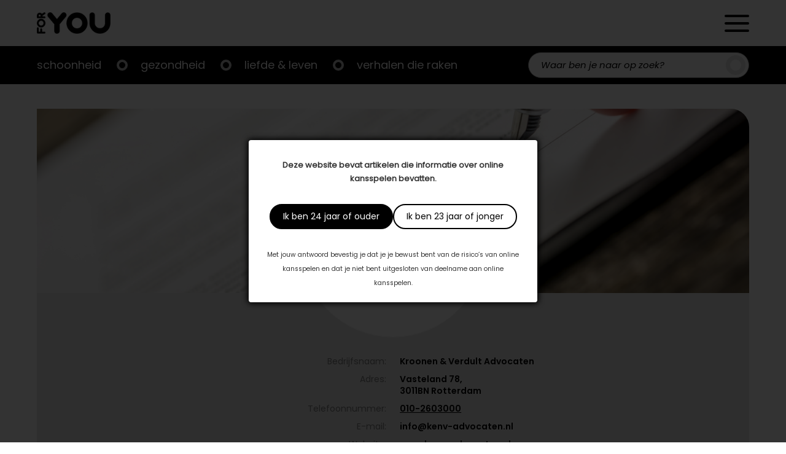

--- FILE ---
content_type: text/html; charset=UTF-8
request_url: https://foryou.nl/company/kroonen-verdult-advocaten
body_size: 12111
content:

<!doctype html>

<html lang="nl-NL">
	<head>
		<meta charset="UTF-8"/>
		<meta name="viewport" content="width=device-width, initial-scale=1"/>
		<link rel="profile" href="https://gmpg.org/xfn/11"/>
		<meta name='robots' content='index, follow, max-image-preview:large, max-snippet:-1, max-video-preview:-1' />

	<!-- This site is optimized with the Yoast SEO plugin v26.8 - https://yoast.com/product/yoast-seo-wordpress/ -->
	<title>Kroonen &amp; Verdult Advocaten - ForYou</title>
	<link rel="canonical" href="https://foryou.nl/company/kroonen-verdult-advocaten" />
	<meta property="og:locale" content="nl_NL" />
	<meta property="og:type" content="article" />
	<meta property="og:title" content="Kroonen &amp; Verdult Advocaten - ForYou" />
	<meta property="og:url" content="https://foryou.nl/company/kroonen-verdult-advocaten" />
	<meta property="og:site_name" content="ForYou" />
	<meta property="article:modified_time" content="2023-09-21T13:32:36+00:00" />
	<meta name="twitter:card" content="summary_large_image" />
	<script type="application/ld+json" class="yoast-schema-graph">{"@context":"https://schema.org","@graph":[{"@type":"WebPage","@id":"https://foryou.nl/company/kroonen-verdult-advocaten","url":"https://foryou.nl/company/kroonen-verdult-advocaten","name":"Kroonen & Verdult Advocaten - ForYou","isPartOf":{"@id":"https://foryou.nl/#website"},"datePublished":"2023-09-21T13:28:24+00:00","dateModified":"2023-09-21T13:32:36+00:00","breadcrumb":{"@id":"https://foryou.nl/company/kroonen-verdult-advocaten#breadcrumb"},"inLanguage":"nl-NL","potentialAction":[{"@type":"ReadAction","target":["https://foryou.nl/company/kroonen-verdult-advocaten"]}]},{"@type":"BreadcrumbList","@id":"https://foryou.nl/company/kroonen-verdult-advocaten#breadcrumb","itemListElement":[{"@type":"ListItem","position":1,"name":"Home","item":"https://foryou.nl/"},{"@type":"ListItem","position":2,"name":"Companies","item":"https://foryou.nl/company"},{"@type":"ListItem","position":3,"name":"Kroonen &#038; Verdult Advocaten"}]},{"@type":"WebSite","@id":"https://foryou.nl/#website","url":"https://foryou.nl/","name":"ForYou","description":"","publisher":{"@id":"https://foryou.nl/#organization"},"potentialAction":[{"@type":"SearchAction","target":{"@type":"EntryPoint","urlTemplate":"https://foryou.nl/?s={search_term_string}"},"query-input":{"@type":"PropertyValueSpecification","valueRequired":true,"valueName":"search_term_string"}}],"inLanguage":"nl-NL"},{"@type":"Organization","@id":"https://foryou.nl/#organization","name":"ForYou","url":"https://foryou.nl/","logo":{"@type":"ImageObject","inLanguage":"nl-NL","@id":"https://foryou.nl/#/schema/logo/image/","url":"https://foryou.nl/wp-content/uploads/2021/11/logo.png","contentUrl":"https://foryou.nl/wp-content/uploads/2021/11/logo.png","width":300,"height":87,"caption":"ForYou"},"image":{"@id":"https://foryou.nl/#/schema/logo/image/"}}]}</script>
	<!-- / Yoast SEO plugin. -->


<link rel='dns-prefetch' href='//cdnjs.cloudflare.com' />
<link rel='dns-prefetch' href='//s7.addthis.com' />
<link rel='dns-prefetch' href='//cssmapsplugin.com' />
<link rel='dns-prefetch' href='//cdn.jsdelivr.net' />
<link rel='dns-prefetch' href='//fonts.googleapis.com' />
<link rel="alternate" type="application/rss+xml" title="ForYou &raquo; feed" href="https://foryou.nl/feed" />
<link rel="alternate" type="application/rss+xml" title="ForYou &raquo; reacties feed" href="https://foryou.nl/comments/feed" />
<link rel="alternate" title="oEmbed (JSON)" type="application/json+oembed" href="https://foryou.nl/wp-json/oembed/1.0/embed?url=https%3A%2F%2Fforyou.nl%2Fcompany%2Fkroonen-verdult-advocaten" />
<link rel="alternate" title="oEmbed (XML)" type="text/xml+oembed" href="https://foryou.nl/wp-json/oembed/1.0/embed?url=https%3A%2F%2Fforyou.nl%2Fcompany%2Fkroonen-verdult-advocaten&#038;format=xml" />
<style id='wp-img-auto-sizes-contain-inline-css'>
img:is([sizes=auto i],[sizes^="auto," i]){contain-intrinsic-size:3000px 1500px}
/*# sourceURL=wp-img-auto-sizes-contain-inline-css */
</style>

<link rel='stylesheet' id='plugin_css-css' href='https://foryou.nl/wp-content/plugins/welcome-popup/css/mystyle.css?ver=6.9' media='all' />
<link rel='stylesheet' id='dashicons-css' href='https://foryou.nl/wp-includes/css/dashicons.min.css?ver=6.9' media='all' />
<link rel='stylesheet' id='post-views-counter-frontend-css' href='https://foryou.nl/wp-content/plugins/post-views-counter/css/frontend.css?ver=1.7.3' media='all' />
<style id='wp-emoji-styles-inline-css'>

	img.wp-smiley, img.emoji {
		display: inline !important;
		border: none !important;
		box-shadow: none !important;
		height: 1em !important;
		width: 1em !important;
		margin: 0 0.07em !important;
		vertical-align: -0.1em !important;
		background: none !important;
		padding: 0 !important;
	}
/*# sourceURL=wp-emoji-styles-inline-css */
</style>
<link rel='stylesheet' id='wp-block-library-css' href='https://foryou.nl/wp-includes/css/dist/block-library/style.min.css?ver=6.9' media='all' />
<style id='global-styles-inline-css'>
:root{--wp--preset--aspect-ratio--square: 1;--wp--preset--aspect-ratio--4-3: 4/3;--wp--preset--aspect-ratio--3-4: 3/4;--wp--preset--aspect-ratio--3-2: 3/2;--wp--preset--aspect-ratio--2-3: 2/3;--wp--preset--aspect-ratio--16-9: 16/9;--wp--preset--aspect-ratio--9-16: 9/16;--wp--preset--color--black: #000000;--wp--preset--color--cyan-bluish-gray: #abb8c3;--wp--preset--color--white: #ffffff;--wp--preset--color--pale-pink: #f78da7;--wp--preset--color--vivid-red: #cf2e2e;--wp--preset--color--luminous-vivid-orange: #ff6900;--wp--preset--color--luminous-vivid-amber: #fcb900;--wp--preset--color--light-green-cyan: #7bdcb5;--wp--preset--color--vivid-green-cyan: #00d084;--wp--preset--color--pale-cyan-blue: #8ed1fc;--wp--preset--color--vivid-cyan-blue: #0693e3;--wp--preset--color--vivid-purple: #9b51e0;--wp--preset--gradient--vivid-cyan-blue-to-vivid-purple: linear-gradient(135deg,rgb(6,147,227) 0%,rgb(155,81,224) 100%);--wp--preset--gradient--light-green-cyan-to-vivid-green-cyan: linear-gradient(135deg,rgb(122,220,180) 0%,rgb(0,208,130) 100%);--wp--preset--gradient--luminous-vivid-amber-to-luminous-vivid-orange: linear-gradient(135deg,rgb(252,185,0) 0%,rgb(255,105,0) 100%);--wp--preset--gradient--luminous-vivid-orange-to-vivid-red: linear-gradient(135deg,rgb(255,105,0) 0%,rgb(207,46,46) 100%);--wp--preset--gradient--very-light-gray-to-cyan-bluish-gray: linear-gradient(135deg,rgb(238,238,238) 0%,rgb(169,184,195) 100%);--wp--preset--gradient--cool-to-warm-spectrum: linear-gradient(135deg,rgb(74,234,220) 0%,rgb(151,120,209) 20%,rgb(207,42,186) 40%,rgb(238,44,130) 60%,rgb(251,105,98) 80%,rgb(254,248,76) 100%);--wp--preset--gradient--blush-light-purple: linear-gradient(135deg,rgb(255,206,236) 0%,rgb(152,150,240) 100%);--wp--preset--gradient--blush-bordeaux: linear-gradient(135deg,rgb(254,205,165) 0%,rgb(254,45,45) 50%,rgb(107,0,62) 100%);--wp--preset--gradient--luminous-dusk: linear-gradient(135deg,rgb(255,203,112) 0%,rgb(199,81,192) 50%,rgb(65,88,208) 100%);--wp--preset--gradient--pale-ocean: linear-gradient(135deg,rgb(255,245,203) 0%,rgb(182,227,212) 50%,rgb(51,167,181) 100%);--wp--preset--gradient--electric-grass: linear-gradient(135deg,rgb(202,248,128) 0%,rgb(113,206,126) 100%);--wp--preset--gradient--midnight: linear-gradient(135deg,rgb(2,3,129) 0%,rgb(40,116,252) 100%);--wp--preset--font-size--small: 13px;--wp--preset--font-size--medium: 20px;--wp--preset--font-size--large: 36px;--wp--preset--font-size--x-large: 42px;--wp--preset--spacing--20: 0.44rem;--wp--preset--spacing--30: 0.67rem;--wp--preset--spacing--40: 1rem;--wp--preset--spacing--50: 1.5rem;--wp--preset--spacing--60: 2.25rem;--wp--preset--spacing--70: 3.38rem;--wp--preset--spacing--80: 5.06rem;--wp--preset--shadow--natural: 6px 6px 9px rgba(0, 0, 0, 0.2);--wp--preset--shadow--deep: 12px 12px 50px rgba(0, 0, 0, 0.4);--wp--preset--shadow--sharp: 6px 6px 0px rgba(0, 0, 0, 0.2);--wp--preset--shadow--outlined: 6px 6px 0px -3px rgb(255, 255, 255), 6px 6px rgb(0, 0, 0);--wp--preset--shadow--crisp: 6px 6px 0px rgb(0, 0, 0);}:where(.is-layout-flex){gap: 0.5em;}:where(.is-layout-grid){gap: 0.5em;}body .is-layout-flex{display: flex;}.is-layout-flex{flex-wrap: wrap;align-items: center;}.is-layout-flex > :is(*, div){margin: 0;}body .is-layout-grid{display: grid;}.is-layout-grid > :is(*, div){margin: 0;}:where(.wp-block-columns.is-layout-flex){gap: 2em;}:where(.wp-block-columns.is-layout-grid){gap: 2em;}:where(.wp-block-post-template.is-layout-flex){gap: 1.25em;}:where(.wp-block-post-template.is-layout-grid){gap: 1.25em;}.has-black-color{color: var(--wp--preset--color--black) !important;}.has-cyan-bluish-gray-color{color: var(--wp--preset--color--cyan-bluish-gray) !important;}.has-white-color{color: var(--wp--preset--color--white) !important;}.has-pale-pink-color{color: var(--wp--preset--color--pale-pink) !important;}.has-vivid-red-color{color: var(--wp--preset--color--vivid-red) !important;}.has-luminous-vivid-orange-color{color: var(--wp--preset--color--luminous-vivid-orange) !important;}.has-luminous-vivid-amber-color{color: var(--wp--preset--color--luminous-vivid-amber) !important;}.has-light-green-cyan-color{color: var(--wp--preset--color--light-green-cyan) !important;}.has-vivid-green-cyan-color{color: var(--wp--preset--color--vivid-green-cyan) !important;}.has-pale-cyan-blue-color{color: var(--wp--preset--color--pale-cyan-blue) !important;}.has-vivid-cyan-blue-color{color: var(--wp--preset--color--vivid-cyan-blue) !important;}.has-vivid-purple-color{color: var(--wp--preset--color--vivid-purple) !important;}.has-black-background-color{background-color: var(--wp--preset--color--black) !important;}.has-cyan-bluish-gray-background-color{background-color: var(--wp--preset--color--cyan-bluish-gray) !important;}.has-white-background-color{background-color: var(--wp--preset--color--white) !important;}.has-pale-pink-background-color{background-color: var(--wp--preset--color--pale-pink) !important;}.has-vivid-red-background-color{background-color: var(--wp--preset--color--vivid-red) !important;}.has-luminous-vivid-orange-background-color{background-color: var(--wp--preset--color--luminous-vivid-orange) !important;}.has-luminous-vivid-amber-background-color{background-color: var(--wp--preset--color--luminous-vivid-amber) !important;}.has-light-green-cyan-background-color{background-color: var(--wp--preset--color--light-green-cyan) !important;}.has-vivid-green-cyan-background-color{background-color: var(--wp--preset--color--vivid-green-cyan) !important;}.has-pale-cyan-blue-background-color{background-color: var(--wp--preset--color--pale-cyan-blue) !important;}.has-vivid-cyan-blue-background-color{background-color: var(--wp--preset--color--vivid-cyan-blue) !important;}.has-vivid-purple-background-color{background-color: var(--wp--preset--color--vivid-purple) !important;}.has-black-border-color{border-color: var(--wp--preset--color--black) !important;}.has-cyan-bluish-gray-border-color{border-color: var(--wp--preset--color--cyan-bluish-gray) !important;}.has-white-border-color{border-color: var(--wp--preset--color--white) !important;}.has-pale-pink-border-color{border-color: var(--wp--preset--color--pale-pink) !important;}.has-vivid-red-border-color{border-color: var(--wp--preset--color--vivid-red) !important;}.has-luminous-vivid-orange-border-color{border-color: var(--wp--preset--color--luminous-vivid-orange) !important;}.has-luminous-vivid-amber-border-color{border-color: var(--wp--preset--color--luminous-vivid-amber) !important;}.has-light-green-cyan-border-color{border-color: var(--wp--preset--color--light-green-cyan) !important;}.has-vivid-green-cyan-border-color{border-color: var(--wp--preset--color--vivid-green-cyan) !important;}.has-pale-cyan-blue-border-color{border-color: var(--wp--preset--color--pale-cyan-blue) !important;}.has-vivid-cyan-blue-border-color{border-color: var(--wp--preset--color--vivid-cyan-blue) !important;}.has-vivid-purple-border-color{border-color: var(--wp--preset--color--vivid-purple) !important;}.has-vivid-cyan-blue-to-vivid-purple-gradient-background{background: var(--wp--preset--gradient--vivid-cyan-blue-to-vivid-purple) !important;}.has-light-green-cyan-to-vivid-green-cyan-gradient-background{background: var(--wp--preset--gradient--light-green-cyan-to-vivid-green-cyan) !important;}.has-luminous-vivid-amber-to-luminous-vivid-orange-gradient-background{background: var(--wp--preset--gradient--luminous-vivid-amber-to-luminous-vivid-orange) !important;}.has-luminous-vivid-orange-to-vivid-red-gradient-background{background: var(--wp--preset--gradient--luminous-vivid-orange-to-vivid-red) !important;}.has-very-light-gray-to-cyan-bluish-gray-gradient-background{background: var(--wp--preset--gradient--very-light-gray-to-cyan-bluish-gray) !important;}.has-cool-to-warm-spectrum-gradient-background{background: var(--wp--preset--gradient--cool-to-warm-spectrum) !important;}.has-blush-light-purple-gradient-background{background: var(--wp--preset--gradient--blush-light-purple) !important;}.has-blush-bordeaux-gradient-background{background: var(--wp--preset--gradient--blush-bordeaux) !important;}.has-luminous-dusk-gradient-background{background: var(--wp--preset--gradient--luminous-dusk) !important;}.has-pale-ocean-gradient-background{background: var(--wp--preset--gradient--pale-ocean) !important;}.has-electric-grass-gradient-background{background: var(--wp--preset--gradient--electric-grass) !important;}.has-midnight-gradient-background{background: var(--wp--preset--gradient--midnight) !important;}.has-small-font-size{font-size: var(--wp--preset--font-size--small) !important;}.has-medium-font-size{font-size: var(--wp--preset--font-size--medium) !important;}.has-large-font-size{font-size: var(--wp--preset--font-size--large) !important;}.has-x-large-font-size{font-size: var(--wp--preset--font-size--x-large) !important;}
/*# sourceURL=global-styles-inline-css */
</style>

<link rel='stylesheet' id='swiper-css-css' href='https://foryou.nl/wp-content/plugins/instagram-widget-by-wpzoom/dist/styles/library/swiper.css?ver=7.4.1' media='all' />
<link rel='stylesheet' id='magnific-popup-css' href='https://foryou.nl/wp-content/plugins/instagram-widget-by-wpzoom/dist/styles/library/magnific-popup.css?ver=2.3.2' media='all' />
<link rel='stylesheet' id='wpz-insta_block-frontend-style-css' href='https://foryou.nl/wp-content/plugins/instagram-widget-by-wpzoom/dist/styles/frontend/index.css?ver=css-4b331c57b581' media='all' />
<style id='classic-theme-styles-inline-css'>
/*! This file is auto-generated */
.wp-block-button__link{color:#fff;background-color:#32373c;border-radius:9999px;box-shadow:none;text-decoration:none;padding:calc(.667em + 2px) calc(1.333em + 2px);font-size:1.125em}.wp-block-file__button{background:#32373c;color:#fff;text-decoration:none}
/*# sourceURL=/wp-includes/css/classic-themes.min.css */
</style>
<link rel='stylesheet' id='scroll_css-css' href='https://foryou.nl/wp-content/plugins/welcome-popup/css/wli-scrollbar.css?ver=6.9' media='all' />
<link rel='stylesheet' id='best4u-style-css' href='https://foryou.nl/wp-content/themes/best4u/style.css?ver=1.0.0' media='all' />
<link rel='stylesheet' id='google-font-lato-css' href='//fonts.googleapis.com/css2?family=Lato%3Awght%40300%3B400%3B700&#038;display=swap&#038;ver=6.9' media='all' />
<link rel='stylesheet' id='google-font-bree-serif-css' href='//fonts.googleapis.com/css2?family=Bree+Serif&#038;display=swap&#038;ver=6.9' media='all' />
<link rel='stylesheet' id='map-style-css' href='https://foryou.nl/wp-content/themes/best4u/map-nl/cssmap-netherlands.css?ver=6.9' media='all' />
<link rel='stylesheet' id='slick-style-css' href='//cdn.jsdelivr.net/npm/slick-carousel@1.8.1/slick/slick.css?ver=6.9' media='all' />
<script src="https://foryou.nl/wp-includes/js/jquery/jquery.min.js?ver=3.7.1" id="jquery-core-js"></script>
<script src="https://foryou.nl/wp-includes/js/jquery/jquery-migrate.min.js?ver=3.4.1" id="jquery-migrate-js"></script>
<script src="https://foryou.nl/wp-includes/js/underscore.min.js?ver=1.13.7" id="underscore-js"></script>
<script id="wp-util-js-extra">
var _wpUtilSettings = {"ajax":{"url":"/wp-admin/admin-ajax.php"}};
//# sourceURL=wp-util-js-extra
</script>
<script src="https://foryou.nl/wp-includes/js/wp-util.min.js?ver=6.9" id="wp-util-js"></script>
<script src="https://foryou.nl/wp-content/plugins/instagram-widget-by-wpzoom/dist/scripts/library/magnific-popup.js?ver=1769087120" id="magnific-popup-js"></script>
<script src="https://foryou.nl/wp-content/plugins/instagram-widget-by-wpzoom/dist/scripts/library/swiper.js?ver=7.4.1" id="swiper-js-js"></script>
<script src="https://foryou.nl/wp-content/plugins/instagram-widget-by-wpzoom/dist/scripts/frontend/block.js?ver=6c9dcb21b2da662ca82d" id="wpz-insta_block-frontend-script-js"></script>
<script id="jquery_welcome_model-js-extra">
var welcomePopup = {"popup_time":"0","close_on_esc":"0"};
//# sourceURL=jquery_welcome_model-js-extra
</script>
<script src="https://foryou.nl/wp-content/plugins/welcome-popup/js/modal.js?ver=1.0.10" id="jquery_welcome_model-js"></script>
<script src="https://foryou.nl/wp-content/plugins/welcome-popup/js/wli-scrollbar.js?ver=6.9" id="wli_scroll_min_js-js"></script>
<script src="https://foryou.nl/wp-content/plugins/welcome-popup/js/wli-scroll.js?ver=6.9" id="wli_scroll-js"></script>
<link rel="icon" href="https://foryou.nl/wp-content/uploads/2022/02/foryou_o_zwart___tra_dpVVB-256x254.ico" sizes="32x32" />
<link rel="icon" href="https://foryou.nl/wp-content/uploads/2022/02/foryou_o_zwart___tra_dpVVB-256x254.ico" sizes="192x192" />
<link rel="apple-touch-icon" href="https://foryou.nl/wp-content/uploads/2022/02/foryou_o_zwart___tra_dpVVB-256x254.ico" />
<meta name="msapplication-TileImage" content="https://foryou.nl/wp-content/uploads/2022/02/foryou_o_zwart___tra_dpVVB.ico" />
<link rel="https://api.w.org/" href="https://foryou.nl/wp-json/" /><link rel="alternate" title="JSON" type="application/json" href="https://foryou.nl/wp-json/wp/v2/company/26449" /><link rel="EditURI" type="application/rsd+xml" title="RSD" href="https://foryou.nl/xmlrpc.php?rsd" />
<meta name="generator" content="WordPress 6.9" />
<link rel='shortlink' href='https://foryou.nl/?p=26449' />
		<div class="popup_bg welcome-popup-middle" style="display: none;">
			<div class="popup_block" style="width:470px;">
				<div class="inner">
					<a href="javascript:void(0);" class="btn_close " title="Close" >Close</a>

					
					<div class="content_box blank">
						<div class="content_desc">
							<div class="content_wrap" >
								<p><strong>Deze website bevat artikelen die informatie over online kansspelen bevatten.</strong></p>
<div class="actions"><a class="button primary btn_close" title="Ik ben 24 jaar of ouder">Ik ben 24 jaar of ouder</a><a class="button secondary btn_close" title="Ik ben 23 jaar of jonger">Ik ben 23 jaar of jonger</a></div>
<p><small>Met jouw antwoord bevestig je dat je je bewust bent van de risico’s van online kansspelen en dat je niet bent uitgesloten van deelname aan online kansspelen.</small></p>
							</div>
						</div>
											</div>
				</div>
			</div>
		</div>
		<div id="overlay" style="display: none;"></div>
		<style type="text/css">.popup_block .inner > .btn_close {display: none;}
.popup_block .content_box div.content_wrap {padding: 0; text-align: center;}
.popup_block .content_box div.content_wrap .actions {display: -ms-flexbox; display: -webkit-flex; display: flex; column-gap: 10px; -webkit-justify-content: center; justify-content: center; padding: 30px 0;}
.popup_block .content_box div.content_wrap .actions > a {background-image: none; border: 2px solid #000; -moz-border-radius: 40px; -webkit-border-radius: 40px; border-radius: 40px; display: block; font-family: Poppins-Regular; font-size: 14px; height: auto; line-height: 1.5; padding: 8px 20px; position: relative; right: auto; text-indent: 0; top: auto; width: auto;}
.popup_block .content_box div.content_wrap .actions > a.primary {background-color: #000; color: #fff;}
.popup_block .content_box div.content_wrap .actions > a.secondary {background-color: #fff; color: #000;}</style><!-- Global site tag (gtag.js) - Google Analytics -->
<script async src="https://www.googletagmanager.com/gtag/js?id=G-C8J14NJRL5"></script>
<script>
  window.dataLayer = window.dataLayer || [];
  function gtag(){dataLayer.push(arguments);}
  gtag('js', new Date());

  gtag('config', 'G-C8J14NJRL5');
</script>

<script async src="https://pagead2.googlesyndication.com/pagead/js/adsbygoogle.js?client=ca-pub-1860405557430437"
     crossorigin="anonymous"></script>
<!-- Meta Pixel Code -->
<script type='text/javascript'>
!function(f,b,e,v,n,t,s){if(f.fbq)return;n=f.fbq=function(){n.callMethod?
n.callMethod.apply(n,arguments):n.queue.push(arguments)};if(!f._fbq)f._fbq=n;
n.push=n;n.loaded=!0;n.version='2.0';n.queue=[];t=b.createElement(e);t.async=!0;
t.src=v;s=b.getElementsByTagName(e)[0];s.parentNode.insertBefore(t,s)}(window,
document,'script','https://connect.facebook.net/en_US/fbevents.js?v=next');
</script>
<!-- End Meta Pixel Code -->

      <script type='text/javascript'>
        var url = window.location.origin + '?ob=open-bridge';
        fbq('set', 'openbridge', '167809668892552', url);
      </script>
    <script type='text/javascript'>fbq('init', '167809668892552', {}, {
    "agent": "wordpress-6.9-3.0.16"
})</script><script type='text/javascript'>
    fbq('track', 'PageView', []);
  </script>
<!-- Meta Pixel Code -->
<noscript>
<img height="1" width="1" style="display:none" alt="fbpx"
src="https://www.facebook.com/tr?id=167809668892552&ev=PageView&noscript=1" />
</noscript>
<!-- End Meta Pixel Code -->
		<style type="text/css">
					.site-title,
			.site-description {
				position: absolute;
				clip: rect(1px, 1px, 1px, 1px);
				}
					</style>
				<style id="wp-custom-css">
			mark, ins {background-color:transparent}

.zoom-instagram .zoom-instagram-widget__items {
	grid-template-columns: unset;
}

@media only screen and (min-width: 768px) {
.slider-container .most-read-post-items .post-item .featured-image {
  padding-top: 65%;
}
}

@media only screen and (min-width: 375px) {
.slider-container .most-read-post-items .post-item .featured-image {
  background-color: transparent;
}
	.slider-container .most-read-post-items .post-item .featured-image a img {
  border-radius: 10px;
}
}

.single-page-content .entry-content .pub-foryou-magazine-banner a {justify-content:left;}

.border-radius {
	border-radius: 40px;
}
form#gform_1 {
  --gform-theme-form-row-gap: 20px;
}
@media (max-width: 781px) {
  .hide-device {
    display: none !important; } }

@media (min-width: 781px) {
  .hide-desktop {
    display: none !important; } }		</style>
		        <link rel="apple-touch-icon" sizes="128x128" href="/wp-content/uploads/2022/02/foryou_o_zwart___tra_dpVVB.jpg">
	</head>

	<body class="wp-singular company-template-default single single-company postid-26449 single-format-standard wp-custom-logo wp-theme-best4u no-sidebar">
				<div id="page" class="site">
			<a class="skip-link screen-reader-text" href="#primary">Doorgaan naar artikel</a>
			<header id="masthead" class="site-header">
				<div class="header-wrapper">
					<div class="header-content container inner">
						<a href="https://foryou.nl/" class="custom-logo-link" rel="home"><img width="300" height="87" src="https://foryou.nl/wp-content/uploads/2021/11/logo.png.webp" class="custom-logo" alt="ForYou" decoding="async" /></a>                        <div class="header-icons">
                            <span class="search-toggle search-header-toggle">
                                <span>Zoeken</span>
                            </span>
                            <span class="secondary-menu-toggle">
                                <span>Menu</span>
                            </span>

                            <div class="secondary-navigation">
                                <div class="secondary-navigation-logo"><a href="https://foryou.nl/" class="custom-logo-link" rel="home"><img width="300" height="87" src="https://foryou.nl/wp-content/uploads/2021/11/logo.png.webp" class="custom-logo" alt="ForYou" decoding="async" /></a></div>
                                <span class="close">
                                    <span>Sluiten</span>
                                </span>

                                <div class="menu-top-menu-container"><ul id="top-menu" class="menu"><li id="menu-item-1068" class="menu-item menu-item-type-taxonomy menu-item-object-category menu-item-1068"><a href="https://foryou.nl/schoonheid">Schoonheid</a></li>
<li id="menu-item-1067" class="menu-item menu-item-type-taxonomy menu-item-object-category menu-item-1067"><a href="https://foryou.nl/gezondheid">Gezondheid</a></li>
<li id="menu-item-1066" class="menu-item menu-item-type-taxonomy menu-item-object-category menu-item-1066"><a href="https://foryou.nl/liefde-leven">Liefde &amp; leven</a></li>
<li id="menu-item-1065" class="menu-item menu-item-type-taxonomy menu-item-object-category menu-item-has-children menu-item-1065"><a href="https://foryou.nl/verhalen-die-raken">Verhalen die raken</a>
<ul class="sub-menu">
	<li id="menu-item-34" class="menu-item menu-item-type-custom menu-item-object-custom menu-item-34"><a href="/visions">Visions</a></li>
	<li id="menu-item-35" class="menu-item menu-item-type-custom menu-item-object-custom menu-item-35"><a href="/krachtige-vrouwen">Krachtige Vrouwen</a></li>
	<li id="menu-item-36" class="menu-item menu-item-type-custom menu-item-object-custom menu-item-36"><a href="/mannenbrein">Mannenbrein</a></li>
</ul>
</li>
</ul></div><div class="menu-secondary-menu-container"><ul id="secondary-menu" class="menu"><li id="menu-item-1201" class="menu-item menu-item-type-custom menu-item-object-custom menu-item-1201"><a href="/artikelen">Artikelen</a></li>
<li id="menu-item-1202" class="menu-item menu-item-type-custom menu-item-object-custom menu-item-1202"><a href="/magazine">Magazines</a></li>
<li id="menu-item-1207" class="menu-item menu-item-type-post_type menu-item-object-page menu-item-1207"><a href="https://foryou.nl/contact">Contact</a></li>
</ul></div>
                            </div>
                        </div>
                    </div>
                </div>

                <div class="main-navigation-wrapper">
                    <div class="main-navigation-content">
                        <div class="navigation-bar-mobile container inner">
                            <span class="main-menu-toggle">
                                <span>Menu</span>
                            </span>
                            <nav id="site-navigation" class="main-navigation">
                                <div class="menu-top-menu-container"><ul id="top-menu" class="menu"><li class="menu-item menu-item-type-taxonomy menu-item-object-category menu-item-1068"><a href="https://foryou.nl/schoonheid">Schoonheid</a></li>
<li class="menu-item menu-item-type-taxonomy menu-item-object-category menu-item-1067"><a href="https://foryou.nl/gezondheid">Gezondheid</a></li>
<li class="menu-item menu-item-type-taxonomy menu-item-object-category menu-item-1066"><a href="https://foryou.nl/liefde-leven">Liefde &amp; leven</a></li>
<li class="menu-item menu-item-type-taxonomy menu-item-object-category menu-item-has-children menu-item-1065"><a href="https://foryou.nl/verhalen-die-raken">Verhalen die raken</a>
<ul class="sub-menu">
	<li class="menu-item menu-item-type-custom menu-item-object-custom menu-item-34"><a href="/visions">Visions</a></li>
	<li class="menu-item menu-item-type-custom menu-item-object-custom menu-item-35"><a href="/krachtige-vrouwen">Krachtige Vrouwen</a></li>
	<li class="menu-item menu-item-type-custom menu-item-object-custom menu-item-36"><a href="/mannenbrein">Mannenbrein</a></li>
</ul>
</li>
</ul></div>                            </nav>
                            <span class="search-toggle">
                                <span>Zoeken</span>
                            </span>
                            <div class="header-search"><form role="search" method="get" class="search-form" action="https://foryou.nl/" >
   	<label class="screen-reader-text" for="s">Zoeken</label>
	<input type="search" class="search-field" value="" name="s" id="s" placeholder="Waar ben je naar op zoek?" />
	<span class="search-submit"><input type="submit" value="Zoeken" /></span>
	</form></div>
                        </div>
                    </div>
                </div>
            </header>


	<main id="primary" class="site-main container inner">

		<div class="single-company-content">

			<div class="company-info-content">

                
					<div class="company-cover-photo" data-img="https://foryou.nl/wp-content/uploads/2023/09/7wZ4vY6HfyXNe4E9kFLKj0vT8EVlGMmUsKOpMT8x.jpg" style="--company-bg: url(https://foryou.nl/wp-content/uploads/2023/09/7wZ4vY6HfyXNe4E9kFLKj0vT8EVlGMmUsKOpMT8x.jpg)">

					</div>
                            
                                                                                                        
                                        <div class="company-profile-picture">
                                            <img width="400" height="400" src="https://foryou.nl/wp-content/uploads/2023/09/tBPlj78DcF9hrHKuVspQhqab50objv0Elt1uPlz3-400x400.png" class="attachment-vertical-banner-small size-vertical-banner-small" alt="" decoding="async" fetchpriority="high" srcset="https://foryou.nl/wp-content/uploads/2023/09/tBPlj78DcF9hrHKuVspQhqab50objv0Elt1uPlz3-400x400.png 400w, https://foryou.nl/wp-content/uploads/2023/09/tBPlj78DcF9hrHKuVspQhqab50objv0Elt1uPlz3-300x300.png 300w, https://foryou.nl/wp-content/uploads/2023/09/tBPlj78DcF9hrHKuVspQhqab50objv0Elt1uPlz3.png 500w" sizes="(max-width: 400px) 100vw, 400px" />					</div>

				
                                
                                    <div class="company-address">
                                        
                                        
                                            <div class="addr-line">
                                                <span class="addr-line__title">Bedrijfsnaam:</span>
                                                <span class="addr-line__value">Kroonen &amp; Verdult Advocaten</span>
                                            </div>
    
                                        
                                        
                                            <div class="addr-line">
                                                <span class="addr-line__title">Adres:</span>
                                                <span class="addr-line__value">
                                                    Vasteland 78, <br/>3011BN Rotterdam                                                                                                    </span>
                                            </div>

                                                                                
                                            <div class="addr-line phone">
                                                <span class="addr-line__title">Telefoonnummer:</span>
                                                <span class="addr-line__value"><a href="tel:010-2603000">010-2603000</a></span>
                                            </div>

                                                                                
                                                <div class="addr-line">
                                                    <span class="addr-line__title">E-mail:</span>
                                                    <span class="addr-line__value">
                                                        <a class="email" href="mailto:info@kenv-advocaten.nl"
                                                            title="Mail us">info@kenv-advocaten.nl</a>
                                                    </span>
                                                </div>

                                                                                
                                                
                                                                                                                <div class="addr-line">
                                                            <span class="addr-line__title">Website:</span>
                                                            <span class="addr-line__value">
                                                                <a href="http://www.kenv-advocaten.nl" title="Kroonen &amp; Verdult Advocaten"
                                                                        target="_blank" >
                                                                        www.kenv-advocaten.nl                                                                </a>
                                                            </span>
                                                        </div>

                                                
                                                                                
                                                                                
                                            <div class="addr-line socials">
                                                <span class="addr-line__title">Sociale Media:</span>
                                                <span class="addr-line__value">
                                                    <ul class="company-socials">
                                                                                                                                                                                <li><a class="fb" href="http://www.facebook.com/kroonen.verdult.advocaten" title="Kroonen &amp; Verdult Advocaten"
                                                                target="_blank">www.facebook.com/kroonen.verdult.advocaten</a></li>
                                                                                                                
                                                                                                            </ul>
                                                </span>
                                            </div>
                                        
                                        
                                    </div>

                                                        
 
                             
 				<ul class="company-specialisations">
 
 					 
 						<li>
                                                    <span>Mediation</span>
 						</li>
 
 					 
 				</ul>
 
                            
                        </div>
                    
                        <section>
                            <h2 class="content-title">Over ons</h2>
                            
                            
                                    <div class="company-description">Bij Kroonen & Verdult Advocaten kun je terecht voor echtscheidingen, mediation, ondernemers en alimentatie. Marjanne en Marja helpen je graag met een heldere visie, een persoonlijke en betrokken aanpak.</div>

                                                    </section>
                        
                        <section>
                            <h2 class="content-title">Neem contact op via:</h2>
                            
                            <div class="contact-icons">
                                <ul>
                                    
                                        <li class="tel">
                                            <a href="tel:010-2603000">010-2603000</a>
                                        </li>

                                                                        
                                    
                                        <li class="mail">
                                            <a href="mailto:info@kenv-advocaten.nl"
                                                    title="Mail us">info@kenv-advocaten.nl</a>
                                        </li> 

                                                                        
                                    
                                        <li class="web">
                                                                                        <a href="http://www.kenv-advocaten.nl" title="Kroonen &amp; Verdult Advocaten"
                                                    target="_blank" >
                                                    www.kenv-advocaten.nl                                            </a>
                                        </li>   

                                        
                                </ul>

                            </div>
                        </section>
 
		</div>

		
        <div class="two-columns-right">
    
            <div class="left-block">
                
		
	<div class="posts-block-wrapper show-more" style="--category-color: "
		data-color="" data-show="4">

		                        
                
			<h2 class="content-title">Artikelen van Kroonen & Verdult Advocaten</h2>

		
		<div class="posts-block-content grid ">

			<ul class="post-items">

				
				
					<li class="post-item">

						<div class="post__featured-image" style="--post-category-color: #f1c232">

							<a href="https://foryou.nl/mediation/het-is-genoeg-wij-gaan-scheiden"
								title="Het is genoeg. Wij gaan scheiden!">

								<img width="382" height="254" src="https://foryou.nl/wp-content/uploads/2023/09/shutterstock_764346061-382x254.jpg" class="post-img wp-post-image" alt="scheiden" decoding="async" />
							</a>

						</div> 

						<div class="post__details">

								<div class="post__title">

									<a href="https://foryou.nl/mediation/het-is-genoeg-wij-gaan-scheiden"
										title="Het is genoeg. Wij gaan scheiden!">
										Het is genoeg. Wij gaan scheiden!									</a>

								</div>

								<div
									class="post__content"
									data-read-more-text="lees meer &gt;"
									data-read-more-href="https://foryou.nl/mediation/het-is-genoeg-wij-gaan-scheiden"
								>

									De piek van het aantal aangevraagde echtscheidingen ligt direct na de zomervakantie. En dat is niet voor niets. In de meeste gevallen ging het in de maanden daaraan voorafgaand ook al niet lekker, maar toen kon er nog gevlucht worden in werk en andere bezigheden.
								</div>

						</div>

					</li>

				
			</ul>

							
				<div class="posts-load load-more"><span>Toon meer ></span></div>

				<div class="posts-load load-less"><span>Toon minder ></span></div>
							
			
		</div>

	</div>

            </div>
            
            <div class="right-block">
                <!-- empty block -->
            </div>
            
        </div>
		

	</main>


			<footer id="colophon" class="site-footer-wrapper">

				<!--<div class="instagram-feed-wrapper">
					
					<div class="widget-title container inner"><h2 class="title">Instagram</h2></div>
					
					
				</div>-->

				<div class="site-footer">

					<div class="footer-wrapper container inner">

						<div class="footer-columns">

							<div class="footer-column subcategories">
            <div class="f-col-title">Categorieën</div>
        <ul>

                        
                                    
                        
                                    
                        
                                    
                        
                                    
                        
                                    
                        
                                    
                        
                                    
                        
                                    
                        
                                    
                        
                                    
                        
                                    
                        
                                    
                        
                                    
                        
                                    
                        
                                    
                        
                                    
                        
                                    
                        
                                    
                        
                                                        <li style="border-color: #715aaf">
                        <a href="https://foryou.nl/verhalen-die-raken/fab-famouz"
                                        title="Fab &amp; Famouz"
                                        style="color: #715aaf">
                                        Fab &amp; Famouz                        </a>
                    </li>
                    
                                    
                        
                                    
                        
                                    
                        
                                    
                        
                                    
                        
                                                        <li style="border-color: #1e73be">
                        <a href="https://foryou.nl/liefde-leven/geld"
                                        title="Geld"
                                        style="color: #1e73be">
                                        Geld                        </a>
                    </li>
                    
                                    
                        
                                                        <li style="border-color: #eab7cd">
                        <a href="https://foryou.nl/schoonheid/gezicht"
                                        title="Gezicht"
                                        style="color: #eab7cd">
                                        Gezicht                        </a>
                    </li>
                    
                                    
                        
                                                        <li style="border-color: #6fa8dc">
                        <a href="https://foryou.nl/gezondheid/gezonde-voeding"
                                        title="Gezonde voeding"
                                        style="color: #6fa8dc">
                                        Gezonde voeding                        </a>
                    </li>
                    
                                    
                        
                                    
                        
                                                        <li style="border-color: #e7c5d6">
                        <a href="https://foryou.nl/schoonheid/haar"
                                        title="Haar"
                                        style="color: #e7c5d6">
                                        Haar                        </a>
                    </li>
                    
                                    
                        
                                    
                        
                                    
                        
                                    
                        
                                    
                        
                                    
                        
                                    
                        
                                                        <li style="border-color: #ce7e00">
                        <a href="https://foryou.nl/liefde-leven/hoogsensitiviteit"
                                        title="Hoogsensitiviteit"
                                        style="color: #ce7e00">
                                        Hoogsensitiviteit                        </a>
                    </li>
                    
                                    
                        
                                    
                        
                                    
                        
                                                        <li style="border-color: #d963a9">
                        <a href="https://foryou.nl/schoonheid/huid"
                                        title="Huid"
                                        style="color: #d963a9">
                                        Huid                        </a>
                    </li>
                    
                                    
                        
                                    
                        
                                    
                        
                                                        <li style="border-color: #796a38">
                        <a href="https://foryou.nl/liefde-leven/interieur"
                                        title="Interieur"
                                        style="color: #796a38">
                                        Interieur                        </a>
                    </li>
                    
                                    
                        
                                                        <li style="border-color: #ce7e00">
                        <a href="https://foryou.nl/liefde-leven/kamperen"
                                        title="Kamperen"
                                        style="color: #ce7e00">
                                        Kamperen                        </a>
                    </li>
                    
                                    
                        
                                    
                        
                                                        <li style="border-color: #f6e4b1">
                        <a href="https://foryou.nl/liefde-leven/kinderen"
                                        title="Kinderen"
                                        style="color: #f6e4b1">
                                        Kinderen                        </a>
                    </li>
                    
                                    
                        
                                    
                        
                                                        <li style="border-color: #544d6f">
                        <a href="https://foryou.nl/verhalen-die-raken/krachtige-vrouwen"
                                        title="Krachtige vrouwen"
                                        style="color: #544d6f">
                                        Krachtige vrouwen                        </a>
                    </li>
                    
                                    
                        
                                    
                        
                                                        <li style="border-color: #ead1dc">
                        <a href="https://foryou.nl/schoonheid/lichaam"
                                        title="Lichaam"
                                        style="color: #ead1dc">
                                        Lichaam                        </a>
                    </li>
                    
                                    
                        
                                                        <li style="border-color: #3486c4">
                        <a href="https://foryou.nl/gezondheid/lichamelijke-gezondheid"
                                        title="Lichamelijke gezondheid"
                                        style="color: #3486c4">
                                        Lichamelijke gezondheid                        </a>
                    </li>
                    
                                    
                        
                                    
                        
                                                        <li style="border-color: #b45f06">
                        <a href="https://foryou.nl/liefde-leven/lingerie"
                                        title="Lingerie"
                                        style="color: #b45f06">
                                        Lingerie                        </a>
                    </li>
                    
                                    
                        
                                    
                        
                                    
                        
                                    
                        
                                    
                        
                                    
                        
                                                        <li style="border-color: #746d92">
                        <a href="https://foryou.nl/verhalen-die-raken/mannenbrein"
                                        title="Mannenbrein"
                                        style="color: #746d92">
                                        Mannenbrein                        </a>
                    </li>
                    
                                    
                        
                                                        <li style="border-color: #2986cc">
                        <a href="https://foryou.nl/gezondheid/massage"
                                        title="Massage"
                                        style="color: #2986cc">
                                        Massage                        </a>
                    </li>
                    
                                    
                        
                                                        <li style="border-color: #f1c232">
                        <a href="https://foryou.nl/liefde-leven/mediation"
                                        title="Mediation"
                                        style="color: #f1c232">
                                        Mediation                        </a>
                    </li>
                    
                                    
                        
                                                        <li style="border-color: #ffe599">
                        <a href="https://foryou.nl/liefde-leven/meditatie"
                                        title="Meditatie"
                                        style="color: #ffe599">
                                        Meditatie                        </a>
                    </li>
                    
                                    
                        
                                    
                        
                                                        <li style="border-color: #9fc5e8">
                        <a href="https://foryou.nl/gezondheid/mentale-gezondheid"
                                        title="Mentale gezondheid"
                                        style="color: #9fc5e8">
                                        Mentale gezondheid                        </a>
                    </li>
                    
                                    
                        
                                                        <li style="border-color: #ab91b6">
                        <a href="https://foryou.nl/verhalen-die-raken/mijn-verhaal"
                                        title="Mijn Verhaal"
                                        style="color: #ab91b6">
                                        Mijn Verhaal                        </a>
                    </li>
                    
                                    
                        
                                                        <li style="border-color: #ce7e00">
                        <a href="https://foryou.nl/liefde-leven/mode"
                                        title="Mode"
                                        style="color: #ce7e00">
                                        Mode                        </a>
                    </li>
                    
                                    
                        
                                    
                        
                                    
                        
                                    
                        
                                    
                        
                                    
                        
                                    
                        
                                    
                        
                                    
                        
                                    
                        
                                    
                        
                                    
                        
                                    
                        
                                                        <li style="border-color: #bf9000">
                        <a href="https://foryou.nl/liefde-leven/reizen"
                                        title="Reizen"
                                        style="color: #bf9000">
                                        Reizen                        </a>
                    </li>
                    
                                    
                        
                                                        <li style="border-color: #e3b300">
                        <a href="https://foryou.nl/liefde-leven/relaties"
                                        title="Relaties"
                                        style="color: #e3b300">
                                        Relaties                        </a>
                    </li>
                    
                                    
                        
                                    
                        
                                    
                        
                                                        <li style="border-color: #945616">
                        <a href="https://foryou.nl/liefde-leven/rouw"
                                        title="Rouw"
                                        style="color: #945616">
                                        Rouw                        </a>
                    </li>
                    
                                    
                        
                                    
                        
                                    
                        
                                    
                        
                                                        <li style="border-color: #e7b684">
                        <a href="https://foryou.nl/liefde-leven/seks"
                                        title="Seks"
                                        style="color: #e7b684">
                                        Seks                        </a>
                    </li>
                    
                                    
                        
                                                        <li style="border-color: #ffe599">
                        <a href="https://foryou.nl/liefde-leven/selfcare"
                                        title="Selfcare"
                                        style="color: #ffe599">
                                        Selfcare                        </a>
                    </li>
                    
                                    
                        
                                                        <li style="border-color: #674ea7">
                        <a href="https://foryou.nl/verhalen-die-raken/selfmade-woman"
                                        title="Selfmade Woman"
                                        style="color: #674ea7">
                                        Selfmade Woman                        </a>
                    </li>
                    
                                    
                        
                                    
                        
                                    
                        
                                                        <li style="border-color: #a2c4c9">
                        <a href="https://foryou.nl/gezondheid/sport"
                                        title="Sport"
                                        style="color: #a2c4c9">
                                        Sport                        </a>
                    </li>
                    
                                    
                        
                                    
                        
                                                        <li style="border-color: #6fa8dc">
                        <a href="https://foryou.nl/gezondheid/streefgewicht"
                                        title="Streefgewicht"
                                        style="color: #6fa8dc">
                                        Streefgewicht                        </a>
                    </li>
                    
                                    
                        
                                    
                        
                                    
                        
                                    
                        
                                                        <li style="border-color: #f1c232">
                        <a href="https://foryou.nl/liefde-leven/trouwen"
                                        title="Trouwen"
                                        style="color: #f1c232">
                                        Trouwen                        </a>
                    </li>
                    
                                    
                        
                                                        <li style="border-color: #7f6000">
                        <a href="https://foryou.nl/liefde-leven/uitvaart"
                                        title="Uitvaart"
                                        style="color: #7f6000">
                                        Uitvaart                        </a>
                    </li>
                    
                                    
                        
                                    
                        
                                    
                        
                                                        <li style="border-color: #988ec0">
                        <a href="https://foryou.nl/verhalen-die-raken/visions"
                                        title="Visions"
                                        style="color: #988ec0">
                                        Visions                        </a>
                    </li>
                    
                                    
                        
                                    
                        
                                    
                        
                                    
                        
                                                        <li style="border-color: #f6b26b">
                        <a href="https://foryou.nl/liefde-leven/werk"
                                        title="Werk"
                                        style="color: #f6b26b">
                                        Werk                        </a>
                    </li>
                    
                                    
                        
                                    
                        
                                                        <li style="border-color: #d2af8b">
                        <a href="https://foryou.nl/liefde-leven/wonen"
                                        title="Wonen"
                                        style="color: #d2af8b">
                                        Wonen                        </a>
                    </li>
                    
                                    
                        
                                                        <li style="border-color: #ffd966">
                        <a href="https://foryou.nl/liefde-leven/zelfvertrouwen"
                                        title="Zelfvertrouwen"
                                        style="color: #ffd966">
                                        Zelfvertrouwen                        </a>
                    </li>
                    
                                    
                        
                                    
                        
                                    
            
        </ul>

    						

</div>

							<div class="footer-column right-column">

								
									
										<div class="right-column-block f-col-1">

											
											
											
												<div class="f-col-content"><p>De artikelen op deze website zijn geschreven in samenwerking met derde partijen (sponsored content).</p>
</div>

											
										</div>

									
										<div class="right-column-block f-col-2">

											
											
												<div class="f-col-title">Volg ons op</div>

											
											
												<div class="f-col-content"><div class="social-media">
<p class="label">Volg ons</p>
<ul>
<li class="fb"><a title="Facebook" href="//www.facebook.com/ForYouNL/" target="_blank" rel="noopener">Facebook</a></li>
<li class="insta"><a title="Instagram" href="//www.instagram.com/foryounl/" target="_blank" rel="noopener">Instagram</a></li>
</ul>
</div>
</div>

											
										</div>

									
								
							</div>

						</div>

					</div>

					
						<div class ="copyright">

							<div class="container inner">

								<ul>
<li>© ForYou B.V.</li>
<li><a title="Adverteren" href="/adverteren">Adverteren</a></li>
<li><a title="ForYou Magazine" href="/magazine">ForYou Magazine</a></li>
<li><a title="Privacy- en cookiebeleid" href="/cookieverklaring">Privacy- en cookiebeleid</a></li>
<li><a href="https://online.fliphtml5.com/akpq/ppgu/#p=1" target="_blank" rel="noopener">Algemene voorwaarden</a></li>
<li><a title="Disclaimer" href="/disclaimer-privacy-policy">Disclaimer</a></li>
</ul>

							</div>

						</div>

					
				</div>

			</footer>

		</div>

		<script type="speculationrules">
{"prefetch":[{"source":"document","where":{"and":[{"href_matches":"/*"},{"not":{"href_matches":["/wp-*.php","/wp-admin/*","/wp-content/uploads/*","/wp-content/*","/wp-content/plugins/*","/wp-content/themes/best4u/*","/*\\?(.+)"]}},{"not":{"selector_matches":"a[rel~=\"nofollow\"]"}},{"not":{"selector_matches":".no-prefetch, .no-prefetch a"}}]},"eagerness":"conservative"}]}
</script>
    <!-- Meta Pixel Event Code -->
    <script type='text/javascript'>
        document.addEventListener( 'wpcf7mailsent', function( event ) {
        if( "fb_pxl_code" in event.detail.apiResponse){
          eval(event.detail.apiResponse.fb_pxl_code);
        }
      }, false );
    </script>
    <!-- End Meta Pixel Event Code -->
    <div id='fb-pxl-ajax-code'></div><script src="https://foryou.nl/wp-content/plugins/instagram-widget-by-wpzoom/dist/scripts/library/lazy.js?ver=1769087120" id="zoom-instagram-widget-lazy-load-js"></script>
<script id="zoom-instagram-widget-js-extra">
var wpzInstaAjax = {"ajaxurl":"https://foryou.nl/wp-admin/admin-ajax.php","nonce":"6af9dd938b"};
//# sourceURL=zoom-instagram-widget-js-extra
</script>
<script src="https://foryou.nl/wp-content/plugins/instagram-widget-by-wpzoom/dist/scripts/frontend/index.js?ver=2.3.2" id="zoom-instagram-widget-js"></script>
<script src="https://foryou.nl/wp-content/themes/best4u/js/navigation.js?ver=1.0.0" id="best4u-navigation-js"></script>
<script src="//cdnjs.cloudflare.com/ajax/libs/jquery-cookie/1.4.1/jquery.cookie.min.js?ver=6.9" id="jquery-cookie-js"></script>
<script id="nearest-companies-js-extra">
var nearest_companies_cookie_params = {"expires":null,"secure":"1","lifetime":"2592000","path":"/","domain":"foryou.nl"};
//# sourceURL=nearest-companies-js-extra
</script>
<script src="https://foryou.nl/wp-content/themes/best4u/assets/js/nearest-companies.js?ver=6.9" id="nearest-companies-js"></script>
<script src="https://foryou.nl/wp-content/themes/best4u/assets/js/matchMedia.js?ver=6.9" id="match-media-scripts-js"></script>
<script src="//s7.addthis.com/js/300/addthis_widget.js?ver=6.9#pubid=ra-5888704722692eb4" id="addthis-js"></script>
<script src="//cssmapsplugin.com/4/jquery.cssmap.js?ver=6.9" id="map-js-js"></script>
<script src="//cdn.jsdelivr.net/npm/slick-carousel@1.8.1/slick/slick.min.js?ver=6.9" id="slick-scripts-js"></script>
<script src="https://foryou.nl/wp-content/themes/best4u/assets/js/custom.js?ver=6.9" id="child-scripts-js"></script>
<script id="wp-emoji-settings" type="application/json">
{"baseUrl":"https://s.w.org/images/core/emoji/17.0.2/72x72/","ext":".png","svgUrl":"https://s.w.org/images/core/emoji/17.0.2/svg/","svgExt":".svg","source":{"concatemoji":"https://foryou.nl/wp-includes/js/wp-emoji-release.min.js?ver=6.9"}}
</script>
<script type="module">
/*! This file is auto-generated */
const a=JSON.parse(document.getElementById("wp-emoji-settings").textContent),o=(window._wpemojiSettings=a,"wpEmojiSettingsSupports"),s=["flag","emoji"];function i(e){try{var t={supportTests:e,timestamp:(new Date).valueOf()};sessionStorage.setItem(o,JSON.stringify(t))}catch(e){}}function c(e,t,n){e.clearRect(0,0,e.canvas.width,e.canvas.height),e.fillText(t,0,0);t=new Uint32Array(e.getImageData(0,0,e.canvas.width,e.canvas.height).data);e.clearRect(0,0,e.canvas.width,e.canvas.height),e.fillText(n,0,0);const a=new Uint32Array(e.getImageData(0,0,e.canvas.width,e.canvas.height).data);return t.every((e,t)=>e===a[t])}function p(e,t){e.clearRect(0,0,e.canvas.width,e.canvas.height),e.fillText(t,0,0);var n=e.getImageData(16,16,1,1);for(let e=0;e<n.data.length;e++)if(0!==n.data[e])return!1;return!0}function u(e,t,n,a){switch(t){case"flag":return n(e,"\ud83c\udff3\ufe0f\u200d\u26a7\ufe0f","\ud83c\udff3\ufe0f\u200b\u26a7\ufe0f")?!1:!n(e,"\ud83c\udde8\ud83c\uddf6","\ud83c\udde8\u200b\ud83c\uddf6")&&!n(e,"\ud83c\udff4\udb40\udc67\udb40\udc62\udb40\udc65\udb40\udc6e\udb40\udc67\udb40\udc7f","\ud83c\udff4\u200b\udb40\udc67\u200b\udb40\udc62\u200b\udb40\udc65\u200b\udb40\udc6e\u200b\udb40\udc67\u200b\udb40\udc7f");case"emoji":return!a(e,"\ud83e\u1fac8")}return!1}function f(e,t,n,a){let r;const o=(r="undefined"!=typeof WorkerGlobalScope&&self instanceof WorkerGlobalScope?new OffscreenCanvas(300,150):document.createElement("canvas")).getContext("2d",{willReadFrequently:!0}),s=(o.textBaseline="top",o.font="600 32px Arial",{});return e.forEach(e=>{s[e]=t(o,e,n,a)}),s}function r(e){var t=document.createElement("script");t.src=e,t.defer=!0,document.head.appendChild(t)}a.supports={everything:!0,everythingExceptFlag:!0},new Promise(t=>{let n=function(){try{var e=JSON.parse(sessionStorage.getItem(o));if("object"==typeof e&&"number"==typeof e.timestamp&&(new Date).valueOf()<e.timestamp+604800&&"object"==typeof e.supportTests)return e.supportTests}catch(e){}return null}();if(!n){if("undefined"!=typeof Worker&&"undefined"!=typeof OffscreenCanvas&&"undefined"!=typeof URL&&URL.createObjectURL&&"undefined"!=typeof Blob)try{var e="postMessage("+f.toString()+"("+[JSON.stringify(s),u.toString(),c.toString(),p.toString()].join(",")+"));",a=new Blob([e],{type:"text/javascript"});const r=new Worker(URL.createObjectURL(a),{name:"wpTestEmojiSupports"});return void(r.onmessage=e=>{i(n=e.data),r.terminate(),t(n)})}catch(e){}i(n=f(s,u,c,p))}t(n)}).then(e=>{for(const n in e)a.supports[n]=e[n],a.supports.everything=a.supports.everything&&a.supports[n],"flag"!==n&&(a.supports.everythingExceptFlag=a.supports.everythingExceptFlag&&a.supports[n]);var t;a.supports.everythingExceptFlag=a.supports.everythingExceptFlag&&!a.supports.flag,a.supports.everything||((t=a.source||{}).concatemoji?r(t.concatemoji):t.wpemoji&&t.twemoji&&(r(t.twemoji),r(t.wpemoji)))});
//# sourceURL=https://foryou.nl/wp-includes/js/wp-emoji-loader.min.js
</script>

	</body>

</html>


<!-- Page cached by LiteSpeed Cache 7.7 on 2026-01-23 07:46:51 -->

--- FILE ---
content_type: text/html; charset=utf-8
request_url: https://www.google.com/recaptcha/api2/aframe
body_size: 265
content:
<!DOCTYPE HTML><html><head><meta http-equiv="content-type" content="text/html; charset=UTF-8"></head><body><script nonce="to3KbVbEEp_lExHGHomxJg">/** Anti-fraud and anti-abuse applications only. See google.com/recaptcha */ try{var clients={'sodar':'https://pagead2.googlesyndication.com/pagead/sodar?'};window.addEventListener("message",function(a){try{if(a.source===window.parent){var b=JSON.parse(a.data);var c=clients[b['id']];if(c){var d=document.createElement('img');d.src=c+b['params']+'&rc='+(localStorage.getItem("rc::a")?sessionStorage.getItem("rc::b"):"");window.document.body.appendChild(d);sessionStorage.setItem("rc::e",parseInt(sessionStorage.getItem("rc::e")||0)+1);localStorage.setItem("rc::h",'1769150814822');}}}catch(b){}});window.parent.postMessage("_grecaptcha_ready", "*");}catch(b){}</script></body></html>

--- FILE ---
content_type: text/css
request_url: https://foryou.nl/wp-content/themes/best4u/map-nl/cssmap-netherlands.css?ver=6.9
body_size: 6812
content:
/* default tooltip */
.css-map > li a,.css-map > li a:hover,#map-tooltip,.cssmap-tooltip-content{
  background: #111;
  background: rgba(0,0,0,.8);
  color: #eee;
  font: normal 13px 'Lucida Grande',Arial,sans-serif;
  padding: .5em 1.2em;
  text-align: center;
  text-shadow: 0 1px 0 #000;
  white-space: nowrap;
  -moz-border-radius: .6em;
  -ms-border-radius: .6em;
  -o-border-radius: .6em;
  -webkit-border-radius: .6em;
  border-radius: .6em;
 }
 .m540 .css-map > li a{ font-size: 12px }
 .m430 .css-map > li a,.m320 .css-map > li a{ font-size: 11px }
 .m210 .css-map > li a{ font-size: 10px }

 /* tooltip arrow; when you change its size don't forget to set tooltipArrowHeight variable in the cssMap(); function */
 .css-map > li a .tooltip-arrow{
  bottom: -5px; /* must be the same as a border-width */
  border: solid;
  border-color: #111 transparent;
  border-color: rgba(0,0,0,.8) transparent;
  border-width: 5px 5px 0 5px; /* this's a height of the arrow */
  margin-left: -5px; /* must be the same as a border-width */
 }
 .css-map > li a.tooltip-right .tooltip-arrow{
   margin-right: -5px; /* must be the same as a tooltip-arrow border-width */
  }
 .css-map > li a.tooltip-top .tooltip-arrow{ /* set tooltip under the arrow */
   border-width:0 5px 5px 5px;
   top: -5px;
  }

 /* tooltip style when the region is activated */
 .css-map .active-region a{background-color: #111}
  .css-map .active-region a .tooltip-arrow{border-color: #111 transparent}

 /* links in the visible list of regions */
 .map-visible-list a{
   /* color: #eee; */
  }
 .map-visible-list a:hover,.map-visible-list a:focus,.map-visible-list li.focus a{
   /* color: #fc0; */
  }
 .map-visible-list a:active,.map-visible-list li.active-region a{
   /* color: #cc3; */
  }


/* default pre-loader */
.map-loader{
  background: #111;
  background: rgba(0,0,0,.8);
  color: #eee;
  font: normal 14px 'Lucida Grande',Arial,sans-serif;
  padding: .6em 1.2em;
  text-shadow: 0 1px 0 #000;
  -moz-border-radius: .6em;
  -ms-border-radius: .6em;
  -o-border-radius: .6em;
  -webkit-border-radius: .6em;
  border-radius: .6em;
 }
 .m320 .map-loader,.m210 .map-loader{font-size:11px}

/* link to the search engine - shown in the multipleClick mode */
.map-search-link{
  /* your properties goes here */
 }
 .map-search-link:hover,a.map-search-link:focus{
   /* selected link style */
  }
 .m320 .map-search-link,.m210 .map-search-link{
   /* style for a specific map size, ex.:
   font-size: 1em;
   */
  }

/* --------------------------------------------------------
 * the maps starts here

 * DO NOT EDIT!

 * CSSMap plugin - The Netherlands
 * version: 4.4
 * web: http://cssmapsplugin.com/europe/netherlands.html
 * email: support@cssmapsplugin.com
 * author: Łukasz Popardowski { Winston_Wolf }
 * license: http://cssmapsplugin.com/license
*/
.css-map-container{margin:0 auto !important;overflow:hidden;padding:0 !important;position:relative} .css-map{display:block;left:0;margin:0 !important;list-style:none;padding:0 !important;position:relative} .css-map > li{height:0;width:0} .css-map > li a{height:auto;margin:-9999px 0 0 0;position:absolute;text-decoration:none;width:auto;z-index:89} .css-map > li a:focus{outline:0 none} .css-map-container span{display:block;height:0;left:0;position:absolute;top:-9999px;width:0} .css-map > li a.tooltip-right{left:auto;right:0;width:auto} .css-map > li a .tooltip-arrow{left:50%;top:auto} .css-map > li a.tooltip-middle .tooltip-arrow{display:none} .css-map > li a.tooltip-top .tooltip-arrow{bottom:auto} .css-map > li a.tooltip-right .tooltip-arrow{left:auto} #map-tooltip{position:absolute;z-index:999} .css-map-container .cities{top:0;z-index:88} .css-map .bg{padding:10px} .css-map .active-region .bg{z-index:87} .css-map .m{cursor:pointer;z-index:99} .css-map .m span{z-index:89} .map-visible-list{clear:both;overflow:hidden} span.map-loader{height:auto;position:absolute;text-align:center;width:auto;z-index:90}

/* really, DO NOT EDIT THIS! */
.nl1 .s1{height:.3em;left:7.5em;top:3.7em;width:.1em}.nl1 .s2{height:.2em;left:7.5em;top:3.3em;width:.1em}.nl1 .s3{height:.9em;left:7.6em;top:3.2em;width:.1em}.nl1 .s4{height:.1em;left:7.8em;top:3em;width:.1em}.nl1 .s5{height:1em;left:7.7em;top:3.1em;width:.3em}.nl1 .s6{height:1.1em;left:8em;top:3.1em;width:.1em}.nl1 .s7{height:.1em;left:8.1em;top:4.3em;width:.1em}.nl1 .s8{height:.1em;left:8.4em;top:4.3em;width:.1em}.nl1 .s9{height:1.3em;left:8.1em;top:3em;width:.4em}.nl1 .s10{height:.3em;left:7.6em;top:3.4em;width:2.4em}.nl1 .s11{height:1em;left:9.8em;top:3.3em;width:.1em}.nl1 .s12{height:1.3em;left:9.7em;top:3em;width:.1em}.nl1 .s13{height:1.4em;left:9.6em;top:2.9em;width:.1em}.nl1 .s14{height:1.6em;left:9.5em;top:2.7em;width:.1em}.nl1 .s15{height:1.7em;left:9.4em;top:2.6em;width:.1em}.nl1 .s16{height:1.8em;left:9em;top:2.5em;width:.4em}.nl1 .s17{height:1.8em;left:8.8em;top:2.4em;width:.5em}.nl1 .s18{height:1.9em;left:8.6em;top:2.2em;width:.5em}.nl1 .s19{height:.1em;left:8.3em;top:1.8em;width:.2em}.nl1 .s20{height:2.2em;left:8.2em;top:1.9em;width:.4em}.nl1 .s21{height:.7em;left:8.1em;top:2em;width:.6em}.nl1 .s22{height:.1em;left:7.9em;top:2.3em;width:1.3em} .nl2 .s1{height:.1em;left:6.2em;top:3.4em;width:.4em}.nl2 .s2{height:.2em;left:4.8em;top:5.3em;width:.1em}.nl2 .s3{height:.4em;left:4.9em;top:5.2em;width:.1em}.nl2 .s4{height:.5em;left:5em;top:5.1em;width:.2em}.nl2 .s5{height:.7em;left:5.2em;top:5em;width:.2em}.nl2 .s6{height:.1em;left:5.5em;top:5.8em;width:.3em}.nl2 .s7{height:.9em;left:5.4em;top:4.9em;width:.6em}.nl2 .s8{height:.7em;left:5.5em;top:4.8em;width:.6em}.nl2 .s9{height:.8em;left:5.6em;top:4.6em;width:.7em}.nl2 .s10{height:.9em;left:5.8em;top:4.4em;width:.6em}.nl2 .s11{height:.2em;left:7em;top:4.1em;width:.1em}.nl2 .s12{height:.5em;left:6.9em;top:3.8em;width:.1em}.nl2 .s13{height:.6em;left:6.8em;top:3.7em;width:.1em}.nl2 .s14{height:.3em;left:6.7em;top:4.6em;width:.1em}.nl2 .s15{height:.8em;left:6.7em;top:3.6em;width:.1em}.nl2 .s16{height:1.5em;left:6.6em;top:3.6em;width:.1em}.nl2 .s17{height:1.7em;left:6em;top:3.5em;width:.6em} .nl3 .s1{height:.1em;left:6.8em;top:3.5em;width:.1em}.nl3 .s2{height:.3em;left:4.1em;top:1.6em;width:.2em}.nl3 .s3{height:.5em;left:4.3em;top:1.4em;width:.2em}.nl3 .s4{height:.6em;left:4.5em;top:1.3em;width:.2em}.nl3 .s5{height:.2em;left:5.4em;top:.7em;width:.6em}.nl3 .s6{height:.3em;left:6em;top:.6em;width:.6em}.nl3 .s7{height:.2em;left:7.8em;top:1.2em;width:.1em}.nl3 .s8{height:.4em;left:7.7em;top:1.2em;width:.1em}.nl3 .s9{height:1.3em;left:4.9em;top:.9em;width:1.7em}.nl3 .s10{height:.7em;left:4.7em;top:1.2em;width:3em}.nl3 .s11{height:.2em;left:7.6em;top:.5em;width:.5em}.nl3 .s12{height:.3em;left:8.1em;top:2.7em;width:.1em}.nl3 .s13{height:.7em;left:7.9em;top:2.4em;width:.2em}.nl3 .s14{height:.8em;left:7.8em;top:2.2em;width:.1em}.nl3 .s15{height:.9em;left:7.7em;top:2.2em;width:.1em}.nl3 .s16{height:1em;left:7.6em;top:2.2em;width:.1em}.nl3 .s17{height:2.8em;left:7.3em;top:.5em;width:.3em}.nl3 .s18{height:.1em;left:5.8em;top:3.4em;width:.3em}.nl3 .s19{height:1.2em;left:5.4em;top:2.2em;width:2em}.nl3 .s20{height:2.8em;left:6.9em;top:.6em;width:.2em}.nl3 .s21{height:2.9em;left:7.1em;top:.6em;width:.2em}.nl3 .s22{height:2.9em;left:6.6em;top:.6em;width:.3em} .nl4 .s1{height:.1em;left:5.7em;top:7.7em;width:.1em}.nl4 .s2{height:.1em;left:4.9em;top:8em;width:.4em}.nl4 .s3{height:.1em;left:4.9em;top:7.9em;width:.6em}.nl4 .s4{height:.3em;left:4.6em;top:7.5em;width:.1em}.nl4 .s5{height:.4em;left:4.7em;top:7.5em;width:.8em}.nl4 .s6{height:.4em;left:4.8em;top:7.4em;width:.8em}.nl4 .s7{height:.1em;left:5.6em;top:7em;width:.3em}.nl4 .s8{height:.1em;left:5em;top:7.1em;width:1em}.nl4 .s9{height:.5em;left:4.9em;top:7.2em;width:1.3em}.nl4 .s10{height:.9em;left:9em;top:6.5em;width:.3em}.nl4 .s11{height:1.2em;left:8.4em;top:6.4em;width:.6em}.nl4 .s12{height:1.5em;left:8.3em;top:6.1em;width:.1em}.nl4 .s13{height:.1em;left:8em;top:5.9em;width:.2em}.nl4 .s14{height:1.7em;left:7.4em;top:6em;width:.9em}.nl4 .s15{height:2em;left:7.3em;top:5.7em;width:.1em}.nl4 .s16{height:.3em;left:5.8em;top:6.4em;width:.1em}.nl4 .s17{height:.2em;left:5.6em;top:5.9em;width:.1em}.nl4 .s18{height:.4em;left:5.7em;top:5.9em;width:.1em}.nl4 .s19{height:.3em;left:5.9em;top:6.2em;width:3em}.nl4 .s20{height:.5em;left:5.8em;top:5.8em;width:1.7em}.nl4 .s21{height:1.3em;left:6em;top:5.5em;width:.1em}.nl4 .s22{height:1.6em;left:6.1em;top:5.4em;width:.1em}.nl4 .s23{height:2.4em;left:6.2em;top:5.4em;width:.1em}.nl4 .s24{height:2.6em;left:6.3em;top:5.3em;width:.1em}.nl4 .s25{height:.1em;left:6.5em;top:7.9em;width:.1em}.nl4 .s26{height:2.7em;left:6.4em;top:5.2em;width:.2em}.nl4 .s27{height:2.9em;left:6.6em;top:5.1em;width:.1em}.nl4 .s28{height:.2em;left:7.4em;top:5.2em;width:.1em}.nl4 .s29{height:.5em;left:7.3em;top:4.9em;width:.1em}.nl4 .s30{height:2.9em;left:7.1em;top:4.8em;width:.2em}.nl4 .s31{height:3.1em;left:6.9em;top:4.9em;width:.3em}.nl4 .s32{height:3.1em;left:6.7em;top:4.9em;width:.1em}.nl4 .s33{height:3.1em;left:6.8em;top:4.8em;width:.1em} .nl5 .s1{height:.1em;left:9.9em;top:3.3em;width:.2em}.nl5 .s2{height:.3em;left:9.8em;top:3em;width:.4em}.nl5 .s3{height:.1em;left:9.7em;top:2.9em;width:.6em}.nl5 .s4{height:.2em;left:9.6em;top:2.7em;width:.7em}.nl5 .s5{height:.1em;left:9.5em;top:2.6em;width:.8em}.nl5 .s6{height:.1em;left:9.4em;top:2.5em;width:.9em}.nl5 .s7{height:.1em;left:9.3em;top:2.4em;width:1em}.nl5 .s8{height:.8em;left:9.2em;top:1.6em;width:1.1em}.nl5 .s9{height:1em;left:9.1em;top:1.3em;width:.9em}.nl5 .s10{height:.9em;left:8.7em;top:1.3em;width:1.1em}.nl5 .s11{height:.3em;left:7.6em;top:1.9em;width:.1em}.nl5 .s12{height:.6em;left:7.7em;top:1.6em;width:.2em}.nl5 .s13{height:.3em;left:7.9em;top:2em;width:.2em}.nl5 .s14{height:.6em;left:7.8em;top:1.4em;width:.4em}.nl5 .s15{height:.7em;left:7.9em;top:1.2em;width:.4em}.nl5 .s16{height:.8em;left:8.6em;top:1.2em;width:1em}.nl5 .s17{height:1.3em;left:8.5em;top:.6em;width:.9em}.nl5 .s18{height:.3em;left:7.6em;top:.9em;width:1.9em}.nl5 .s19{height:1.5em;left:8.1em;top:.3em;width:.7em} .nl6 .s1{height:.1em;left:6em;top:10.2em;width:.1em}.nl6 .s2{height:.3em;left:6.1em;top:10.1em;width:.1em}.nl6 .s3{height:2.1em;left:6.2em;top:9.9em;width:.1em}.nl6 .s4{height:2.4em;left:6.3em;top:9.8em;width:.2em}.nl6 .s5{height:2.5em;left:6.5em;top:9.7em;width:.9em}.nl6 .s6{height:1.3em;left:6.8em;top:9.6em;width:.5em}.nl6 .s7{height:.3em;left:6.7em;top:8.8em;width:.1em}.nl6 .s8{height:.5em;left:6.8em;top:8.8em;width:.1em}.nl6 .s9{height:1em;left:6.9em;top:8.8em;width:.9em}.nl6 .s10{height:2em;left:7.5em;top:8.6em;width:.1em}.nl6 .s11{height:2.2em;left:7.2em;top:8.5em;width:.3em}.nl6 .s12{height:.2em;left:7.1em;top:8.3em;width:.4em}.nl6 .s13{height:.3em;left:7em;top:8.1em;width:.3em}.nl6 .s14{height:.1em;left:6.9em;top:8em;width:.4em}.nl6 .s15{height:.2em;left:6.8em;top:7.9em;width:.1em} .nl7 .s1{height:.1em;left:6.1em;top:7.7em;width:.1em}.nl7 .s2{height:.1em;left:5.6em;top:7.7em;width:.1em}.nl7 .s3{height:.1em;left:5.5em;top:7.8em;width:.8em}.nl7 .s4{height:.1em;left:5.5em;top:7.9em;width:1em}.nl7 .s5{height:.1em;left:5.3em;top:8em;width:1.5em}.nl7 .s6{height:.1em;left:4.2em;top:7.7em;width:.4em}.nl7 .s7{height:.1em;left:3.9em;top:7.8em;width:.8em}.nl7 .s8{height:.1em;left:3.8em;top:8em;width:.1em}.nl7 .s9{height:.2em;left:3.9em;top:7.9em;width:1em}.nl7 .s10{height:.1em;left:3.6em;top:8.1em;width:3.4em}.nl7 .s11{height:.1em;left:3em;top:8.2em;width:4em}.nl7 .s12{height:.1em;left:2.9em;top:8.3em;width:4.1em}.nl7 .s13{height:.1em;left:2.7em;top:8.4em;width:4.4em}.nl7 .s14{height:.1em;left:2.6em;top:8.8em;width:4.1em}.nl7 .s15{height:2.5em;left:5.8em;top:7.7em;width:.3em}.nl7 .s16{height:.2em;left:5.1em;top:9.9em;width:1.1em}.nl7 .s17{height:.1em;left:4.8em;top:9.8em;width:1.5em}.nl7 .s18{height:1.7em;left:4.8em;top:8.1em;width:1.7em}.nl7 .s19{height:.3em;left:6.8em;top:9.3em;width:.1em}.nl7 .s20{height:.6em;left:2.7em;top:9.1em;width:4.1em}.nl7 .s21{height:.3em;left:2.5em;top:8.9em;width:4.2em}.nl7 .s22{height:.3em;left:2.5em;top:8.5em;width:4.7em} .nl8 .s1{height:.3em;left:5.3em;top:3.8em;width:.1em}.nl8 .s2{height:.7em;left:4.9em;top:3.7em;width:.4em}.nl8 .s3{height:1.5em;left:4.7em;top:3em;width:.2em}.nl8 .s4{height:.2em;left:4.6em;top:6em;width:.5em}.nl8 .s5{height:.1em;left:4.7em;top:5.9em;width:.5em}.nl8 .s6{height:.1em;left:5.2em;top:5.7em;width:.2em}.nl8 .s7{height:.3em;left:4.9em;top:5.6em;width:.3em}.nl8 .s8{height:.4em;left:4.6em;top:5.5em;width:.3em}.nl8 .s9{height:.2em;left:3.2em;top:5.4em;width:.1em}.nl8 .s10{height:.5em;left:3.3em;top:5.1em;width:.1em}.nl8 .s11{height:.2em;left:4.8em;top:4.9em;width:.1em}.nl8 .s12{height:.9em;left:3.4em;top:4.7em;width:1.4em}.nl8 .s13{height:.1em;left:4.4em;top:5.7em;width:.1em}.nl8 .s14{height:2.8em;left:4.4em;top:2.9em;width:.3em}.nl8 .s15{height:.2em;left:3.4em;top:5.8em;width:.1em}.nl8 .s16{height:2.3em;left:3.5em;top:3.8em;width:.1em}.nl8 .s17{height:3.3em;left:3.6em;top:2.7em;width:.1em}.nl8 .s18{height:3.6em;left:3.7em;top:2.4em;width:.1em}.nl8 .s19{height:3.9em;left:3.8em;top:2.2em;width:.1em}.nl8 .s20{height:3.9em;left:3.9em;top:2.1em;width:.3em}.nl8 .s21{height:4em;left:4em;top:1.9em;width:.4em} .nl9 .s1{height:.1em;left:9em;top:6.4em;width:.5em}.nl9 .s2{height:.2em;left:8.9em;top:6.2em;width:.8em}.nl9 .s3{height:.1em;left:8.4em;top:6.1em;width:1.3em}.nl9 .s4{height:.9em;left:8.3em;top:5.2em;width:1.6em}.nl9 .s5{height:1em;left:8.2em;top:5em;width:1.6em}.nl9 .s6{height:1.3em;left:8.1em;top:4.6em;width:1em}.nl9 .s7{height:2em;left:8.5em;top:4.2em;width:.5em}.nl9 .s8{height:.1em;left:8.5em;top:4.1em;width:.3em}.nl9 .s9{height:.1em;left:8.2em;top:4.3em;width:.2em}.nl9 .s10{height:.4em;left:7.4em;top:5.4em;width:2.6em}.nl9 .s11{height:.3em;left:7.3em;top:5.4em;width:.1em}.nl9 .s12{height:1.7em;left:8em;top:4.2em;width:.1em}.nl9 .s13{height:.2em;left:6.7em;top:4.4em;width:2.5em}.nl9 .s14{height:.1em;left:6.9em;top:4.8em;width:.2em}.nl9 .s15{height:.5em;left:6.8em;top:4.3em;width:.3em}.nl9 .s16{height:1.9em;left:7.5em;top:4.1em;width:.5em}.nl9 .s17{height:.8em;left:7.1em;top:4em;width:.5em}.nl9 .s18{height:.4em;left:7em;top:3.7em;width:.3em}.nl9 .s19{height:.2em;left:7.1em;top:3.5em;width:.5em}.nl9 .s20{height:1.5em;left:7.3em;top:3.4em;width:.1em}.nl9 .s21{height:1.9em;left:7.4em;top:3.3em;width:.1em}.nl9 .s22{height:.4em;left:6.9em;top:3.4em;width:.2em}.nl9 .s23{height:.1em;left:6.8em;top:3.6em;width:.1em}.nl9 .s24{height:.1em;left:6.6em;top:3.5em;width:.2em} .nl10 .s1{height:.1em;left:5.5em;top:5.9em;width:.1em}.nl10 .s2{height:.2em;left:5.2em;top:5.8em;width:.3em}.nl10 .s3{height:.1em;left:5.1em;top:6em;width:.5em}.nl10 .s4{height:.1em;left:5.1em;top:6.1em;width:.6em}.nl10 .s5{height:.1em;left:5.7em;top:6.3em;width:.2em}.nl10 .s6{height:.2em;left:6.1em;top:7em;width:.1em}.nl10 .s7{height:.3em;left:6em;top:6.9em;width:.1em}.nl10 .s8{height:.3em;left:5.7em;top:6.7em;width:.2em}.nl10 .s9{height:.6em;left:5.9em;top:6.5em;width:.1em}.nl10 .s10{height:.1em;left:4.7em;top:7.1em;width:.3em}.nl10 .s11{height:.8em;left:4.6em;top:6.2em;width:1.1em}.nl10 .s12{height:.1em;left:4em;top:6.4em;width:.1em}.nl10 .s13{height:.1em;left:4em;top:6.8em;width:2.1em}.nl10 .s14{height:.1em;left:4.2em;top:7.1em;width:.2em}.nl10 .s15{height:.1em;left:4.1em;top:7em;width:1.5em}.nl10 .s16{height:.5em;left:4.1em;top:6.4em;width:1.7em}.nl10 .s17{height:.1em;left:4.1em;top:6.1em;width:.1em}.nl10 .s18{height:.1em;left:4.5em;top:5.7em;width:.1em}.nl10 .s19{height:.1em;left:4.4em;top:5.8em;width:.2em}.nl10 .s20{height:.1em;left:4.6em;top:5.9em;width:.1em}.nl10 .s21{height:1.2em;left:4.2em;top:5.9em;width:.4em}.nl10 .s22{height:.1em;left:4em;top:6em;width:.6em} .nl11 .s1{height:.3em;left:.3em;top:9.9em;width:.5em}.nl11 .s2{height:.1em;left:.7em;top:8.6em;width:.4em}.nl11 .s3{height:1.3em;left:.5em;top:8.7em;width:.6em}.nl11 .s4{height:.2em;left:.3em;top:9.7em;width:2.3em}.nl11 .s5{height:.5em;left:.3em;top:9.2em;width:2.4em}.nl11 .s6{height:.1em;left:2.5em;top:8.8em;width:.1em}.nl11 .s7{height:.1em;left:2.5em;top:8.4em;width:.1em}.nl11 .s8{height:1.6em;left:2.4em;top:8.4em;width:.1em}.nl11 .s9{height:1.8em;left:2.3em;top:8.3em;width:.1em}.nl11 .s10{height:1.9em;left:2.1em;top:8.3em;width:.2em}.nl11 .s11{height:.1em;left:1.4em;top:10.2em;width:.5em}.nl11 .s12{height:2em;left:1.4em;top:8.2em;width:.7em}.nl11 .s13{height:2.1em;left:1.1em;top:8em;width:.9em}.nl11 .s14{height:.1em;left:1.9em;top:7.9em;width:.1em} .nl12 .s1{height:.2em;left:3.1em;top:5.6em;width:.4em}.nl12 .s2{height:.2em;left:3em;top:5.8em;width:.4em}.nl12 .s3{height:.1em;left:2.9em;top:6em;width:.6em}.nl12 .s4{height:.1em;left:3.6em;top:6em;width:.2em}.nl12 .s5{height:.1em;left:3.9em;top:6em;width:.1em}.nl12 .s6{height:.1em;left:2.8em;top:6.1em;width:1.3em}.nl12 .s7{height:.2em;left:2.7em;top:6.2em;width:1.5em}.nl12 .s8{height:.3em;left:4em;top:6.5em;width:.1em}.nl12 .s9{height:.2em;left:4.8em;top:7.2em;width:.1em}.nl12 .s10{height:.3em;left:4.7em;top:7.2em;width:.1em}.nl12 .s11{height:.4em;left:4.4em;top:7.1em;width:.3em}.nl12 .s12{height:.5em;left:4.2em;top:7.2em;width:.4em}.nl12 .s13{height:.1em;left:4em;top:6.9em;width:.2em}.nl12 .s14{height:.6em;left:2.6em;top:6.4em;width:1.7em}.nl12 .s15{height:1.5em;left:2.4em;top:6.5em;width:1.5em}.nl12 .s16{height:1.3em;left:2.2em;top:6.8em;width:1.6em}.nl12 .s17{height:.1em;left:2.4em;top:8.3em;width:.5em}.nl12 .s18{height:1.6em;left:2.3em;top:6.7em;width:.7em}.nl12 .s19{height:.3em;left:2em;top:7.9em;width:1.6em}.nl12 .s20{height:.7em;left:1.9em;top:7.1em;width:2.3em}.nl12 .s21{height:.4em;left:1.8em;top:7em;width:2.3em}.nl12 .s22{height:.3em;left:1.6em;top:7.6em;width:2.3em}.nl12 .s23{height:.3em;left:1.5em;top:7.7em;width:.4em}

/* size: 210 */
.m210{width:210px} .m210 .netherlands,.m210 .netherlands .bg,.m210 .netherlands-cities{background:transparent url('nl-210.png') no-repeat -441px 0} .m210 .netherlands,.m210 .netherlands-cities{height:250px;width:210px} .m210 .netherlands{background-position:0 -534px} .m210 .netherlands-cities{background-position:-220px -534px} .m210 .netherlands .m{margin:9998px 0 0 0} .m210 .netherlands .m span{font-size:20px !important}
.m210 .nl1.focus .bg,.m210 .nl1.active-region .bg{height:51px;left:143px;top:30px;width:51px}.m210 .nl1.focus .bg{background-position:-195px -4px}.m210 .nl1.active-region .bg{background-position:-195px -224px} .m210 .nl2.focus .bg,.m210 .nl2.active-region .bg{height:51px;left:91px;top:61px;width:45px}.m210 .nl2.focus .bg{background-position:-351px -153px}.m210 .nl2.active-region .bg{background-position:-351px -373px} .m210 .nl3.focus .bg,.m210 .nl3.active-region .bg{height:62px;left:77px;top:3px;width:83px}.m210 .nl3.focus .bg{background-position:-5px -35px}.m210 .nl3.active-region .bg{background-position:-5px -255px} .m210 .nl4.focus .bg,.m210 .nl4.active-region .bg{height:67px;left:84px;top:89px;width:96px}.m210 .nl4.focus .bg{background-position:-120px -137px}.m210 .nl4.active-region .bg{background-position:-120px -357px} .m210 .nl5.focus .bg,.m210 .nl5.active-region .bg{height:63px;left:146px;top:0;width:55px}.m210 .nl5.focus .bg{background-position:-333px -72px}.m210 .nl5.active-region .bg{background-position:-333px -292px} .m210 .nl6.focus .bg,.m210 .nl6.active-region .bg{height:86px;left:114px;top:151px;width:35px}.m210 .nl6.focus .bg{background-position:-4px -118px}.m210 .nl6.active-region .bg{background-position:-4px -338px} .m210 .nl7.focus .bg,.m210 .nl7.active-region .bg{height:51px;left:43px;top:147px;width:97px}.m210 .nl7.focus .bg{background-position:-235px -152px}.m210 .nl7.active-region .bg{background-position:-235px -372px} .m210 .nl8.focus .bg,.m210 .nl8.active-region .bg{height:88px;left:58px;top:32px;width:43px}.m210 .nl8.focus .bg{background-position:-58px -117px}.m210 .nl8.active-region .bg{background-position:-58px -337px} .m210 .nl9.focus .bg,.m210 .nl9.active-region .bg{height:63px;left:125px;top:60px;width:68px}.m210 .nl9.focus .bg{background-position:-107px -34px}.m210 .nl9.active-region .bg{background-position:-107px -254px} .m210 .nl10.focus .bg,.m210 .nl10.active-region .bg{height:32px;left:74px;top:107px;width:44px}.m210 .nl10.focus .bg{background-position:-344px -10px}.m210 .nl10.active-region .bg{background-position:-344px -230px} .m210 .nl11.focus .bg,.m210 .nl11.active-region .bg{height:47px;left:0;top:153px;width:48px}.m210 .nl11.focus .bg{background-position:-276px -5px}.m210 .nl11.active-region .bg{background-position:-276px -225px} .m210 .nl12.focus .bg,.m210 .nl12.active-region .bg{height:57px;left:24px;top:105px;width:69px}.m210 .nl12.focus .bg{background-position:-235px -75px}.m210 .nl12.active-region .bg{background-position:-235px -295px}
.m210 .nl1 a{left:173px;top:61px} .m210 .nl1 a.tooltip-right .tooltip-arrow{right:37px} .m210 .nl2 a{left:122px;top:93px} .m210 .nl2 a.tooltip-right .tooltip-arrow{right:88px} .m210 .nl3 a{left:135px;top:45px} .m210 .nl3 a.tooltip-right .tooltip-arrow{right:75px} .m210 .nl4 a{left:137px;top:127px} .m210 .nl4 a.tooltip-right .tooltip-arrow{right:73px} .m210 .nl5 a{left:178px;top:30px} .m210 .nl5 a.tooltip-right .tooltip-arrow{right:32px} .m210 .nl6 a{left:137px;top:199px} .m210 .nl6 a.tooltip-right .tooltip-arrow{right:73px} .m210 .nl7 a{left:96px;top:172px} .m210 .nl7 a.tooltip-left .tooltip-arrow{left:96px} .m210 .nl8 a{left:84px;top:80px} .m210 .nl8 a.tooltip-left .tooltip-arrow{left:84px} .m210 .nl9 a{left:164px;top:97px} .m210 .nl9 a.tooltip-right .tooltip-arrow{right:46px} .m210 .nl10 a{left:100px;top:128px} .m210 .nl10 a.tooltip-left .tooltip-arrow{left:100px} .m210 .nl11 a{left:28px;top:181px} .m210 .nl11 a.tooltip-left .tooltip-arrow{left:28px} .m210 .nl12 a{left:63px;top:139px} .m210 .nl12 a.tooltip-left .tooltip-arrow{left:63px}

/* size: 320 */
.m320{width:320px} .m320 .netherlands,.m320 .netherlands .bg,.m320 .netherlands-cities{background:transparent url('nl-320.png') no-repeat -700px 0} .m320 .netherlands,.m320 .netherlands-cities{height:375px;width:320px} .m320 .netherlands{background-position:0 -711px} .m320 .netherlands-cities{background-position:-330px -711px} .m320 .netherlands .m{margin:10000px 0 0 1px} .m320 .netherlands .m span{font-size:30px !important}
.m320 .nl1.focus .bg,.m320 .nl1.active-region .bg{height:77px;left:214px;top:45px;width:76px}.m320 .nl1.focus .bg{background-position:-289px -5px}.m320 .nl1.active-region .bg{background-position:-289px -335px} .m320 .nl2.focus .bg,.m320 .nl2.active-region .bg{height:76px;left:136px;top:92px;width:67px}.m320 .nl2.focus .bg{background-position:-526px -227px}.m320 .nl2.active-region .bg{background-position:-526px -557px} .m320 .nl3.focus .bg,.m320 .nl3.active-region .bg{height:93px;left:115px;top:5px;width:123px}.m320 .nl3.focus .bg{background-position:-5px -50px}.m320 .nl3.active-region .bg{background-position:-5px -380px} .m320 .nl4.focus .bg,.m320 .nl4.active-region .bg{height:100px;left:127px;top:133px;width:143px}.m320 .nl4.focus .bg{background-position:-180px -203px}.m320 .nl4.active-region .bg{background-position:-180px -533px} .m320 .nl5.focus .bg,.m320 .nl5.active-region .bg{height:94px;left:218px;top:0;width:82px}.m320 .nl5.focus .bg{background-position:-494px -104px}.m320 .nl5.active-region .bg{background-position:-494px -434px} .m320 .nl6.focus .bg,.m320 .nl6.active-region .bg{height:128px;left:171px;top:227px;width:52px}.m320 .nl6.focus .bg{background-position:-5px -175px}.m320 .nl6.active-region .bg{background-position:-5px -505px} .m320 .nl7.focus .bg,.m320 .nl7.active-region .bg{height:77px;left:64px;top:220px;width:144px}.m320 .nl7.focus .bg{background-position:-352px -226px}.m320 .nl7.active-region .bg{background-position:-352px -556px} .m320 .nl8.focus .bg,.m320 .nl8.active-region .bg{height:131px;left:88px;top:48px;width:64px}.m320 .nl8.focus .bg{background-position:-87px -172px}.m320 .nl8.active-region .bg{background-position:-87px -502px} .m320 .nl9.focus .bg,.m320 .nl9.active-region .bg{height:94px;left:187px;top:90px;width:101px}.m320 .nl9.focus .bg{background-position:-156px -38px}.m320 .nl9.active-region .bg{background-position:-156px -368px} .m320 .nl10.focus .bg,.m320 .nl10.active-region .bg{height:47px;left:111px;top:161px;width:65px}.m320 .nl10.focus .bg{background-position:-506px -27px}.m320 .nl10.active-region .bg{background-position:-506px -357px} .m320 .nl11.focus .bg,.m320 .nl11.active-region .bg{height:70px;left:0;top:229px;width:72px}.m320 .nl11.focus .bg{background-position:-395px -4px}.m320 .nl11.active-region .bg{background-position:-395px -334px} .m320 .nl12.focus .bg,.m320 .nl12.active-region .bg{height:86px;left:36px;top:158px;width:103px}.m320 .nl12.focus .bg{background-position:-352px -112px}.m320 .nl12.active-region .bg{background-position:-352px -442px}
.m320 .nl1 a{left:262px;top:93px} .m320 .nl1 a.tooltip-right .tooltip-arrow{right:58px} .m320 .nl2 a{left:181px;top:142px} .m320 .nl2 a.tooltip-right .tooltip-arrow{right:139px} .m320 .nl3 a{left:203px;top:70px} .m320 .nl3 a.tooltip-right .tooltip-arrow{right:117px} .m320 .nl4 a{left:208px;top:193px} .m320 .nl4 a.tooltip-right .tooltip-arrow{right:112px} .m320 .nl5 a{left:269px;top:48px} .m320 .nl5 a.tooltip-right .tooltip-arrow{right:51px} .m320 .nl6 a{left:207px;top:301px} .m320 .nl6 a.tooltip-right .tooltip-arrow{right:113px} .m320 .nl7 a{left:146px;top:260px} .m320 .nl7 a.tooltip-left .tooltip-arrow{left:146px} .m320 .nl8 a{left:129px;top:123px} .m320 .nl8 a.tooltip-left .tooltip-arrow{left:129px} .m320 .nl9 a{left:248px;top:147px} .m320 .nl9 a.tooltip-right .tooltip-arrow{right:72px} .m320 .nl10 a{left:151px;top:194px} .m320 .nl10 a.tooltip-left .tooltip-arrow{left:151px} .m320 .nl11 a{left:45px;top:274px} .m320 .nl11 a.tooltip-left .tooltip-arrow{left:45px} .m320 .nl12 a{left:97px;top:210px} .m320 .nl12 a.tooltip-left .tooltip-arrow{left:97px}

/* size: 430 */
.m430{width:430px} .m430 .netherlands,.m430 .netherlands .bg,.m430 .netherlands-cities{background:transparent url('nl-430.png') no-repeat -885px 0} .m430 .netherlands,.m430 .netherlands-cities{height:505px;width:430px} .m430 .netherlands{background-position:0 -884px} .m430 .netherlands-cities{background-position:-440px -884px} .m430 .netherlands .m{margin:10002px 0 0 3px} .m430 .netherlands .m span{font-size:40px !important}
.m430 .nl1.focus .bg,.m430 .nl1.active-region .bg{height:102px;left:290px;top:66px;width:101px}.m430 .nl1.focus .bg{background-position:-382px -8px}.m430 .nl1.active-region .bg{background-position:-382px -428px} .m430 .nl2.focus .bg,.m430 .nl2.active-region .bg{height:101px;left:187px;top:128px;width:90px}.m430 .nl2.focus .bg{background-position:-672px -282px}.m430 .nl2.active-region .bg{background-position:-672px -702px} .m430 .nl3.focus .bg,.m430 .nl3.active-region .bg{height:124px;left:158px;top:12px;width:164px}.m430 .nl3.focus .bg{background-position:-4px -54px}.m430 .nl3.active-region .bg{background-position:-4px -474px} .m430 .nl4.focus .bg,.m430 .nl4.active-region .bg{height:133px;left:174px;top:182px;width:191px}.m430 .nl4.focus .bg{background-position:-219px -250px}.m430 .nl4.active-region .bg{background-position:-219px -670px} .m430 .nl5.focus .bg,.m430 .nl5.active-region .bg{height:125px;left:296px;top:5px;width:109px}.m430 .nl5.focus .bg{background-position:-618px -128px}.m430 .nl5.active-region .bg{background-position:-618px -548px} .m430 .nl6.focus .bg,.m430 .nl6.active-region .bg{height:171px;left:233px;top:308px;width:69px}.m430 .nl6.focus .bg{background-position:-5px -214px}.m430 .nl6.active-region .bg{background-position:-5px -634px} .m430 .nl7.focus .bg,.m430 .nl7.active-region .bg{height:102px;left:91px;top:299px;width:193px}.m430 .nl7.focus .bg{background-position:-440px -282px}.m430 .nl7.active-region .bg{background-position:-440px -702px} .m430 .nl8.focus .bg,.m430 .nl8.active-region .bg{height:174px;left:122px;top:69px;width:85px}.m430 .nl8.focus .bg{background-position:-104px -210px}.m430 .nl8.active-region .bg{background-position:-104px -630px} .m430 .nl9.focus .bg,.m430 .nl9.active-region .bg{height:126px;left:255px;top:126px;width:134px}.m430 .nl9.focus .bg{background-position:-219px -86px}.m430 .nl9.active-region .bg{background-position:-219px -506px} .m430 .nl10.focus .bg,.m430 .nl10.active-region .bg{height:63px;left:153px;top:220px;width:87px}.m430 .nl10.focus .bg{background-position:-658px -26px}.m430 .nl10.active-region .bg{background-position:-658px -446px} .m430 .nl11.focus .bg,.m430 .nl11.active-region .bg{height:93px;left:5px;top:311px;width:96px}.m430 .nl11.focus .bg{background-position:-523px -5px}.m430 .nl11.active-region .bg{background-position:-523px -425px} .m430 .nl12.focus .bg,.m430 .nl12.active-region .bg{height:114px;left:53px;top:215px;width:138px}.m430 .nl12.focus .bg{background-position:-440px -139px}.m430 .nl12.active-region .bg{background-position:-440px -559px}
.m430 .nl1 a{left:351px;top:126px} .m430 .nl1 a.tooltip-right .tooltip-arrow{right:79px} .m430 .nl2 a{left:242px;top:192px} .m430 .nl3 a{left:271px;top:92px} .m430 .nl3 a.tooltip-right .tooltip-arrow{right:159px} .m430 .nl4 a{left:279px;top:259px} .m430 .nl4 a.tooltip-right .tooltip-arrow{right:151px} .m430 .nl5 a{left:360px;top:65px} .m430 .nl5 a.tooltip-right .tooltip-arrow{right:70px} .m430 .nl6 a{left:277px;top:403px} .m430 .nl6 a.tooltip-right .tooltip-arrow{right:153px} .m430 .nl7 a{left:197px;top:350px} .m430 .nl8 a{left:173px;top:166px} .m430 .nl9 a{left:332px;top:198px} .m430 .nl9 a.tooltip-right .tooltip-arrow{right:98px} .m430 .nl10 a{left:204px;top:261px} .m430 .nl11 a{left:62px;top:367px} .m430 .nl11 a.tooltip-left .tooltip-arrow{left:62px} .m430 .nl12 a{left:131px;top:282px} .m430 .nl12 a.tooltip-left .tooltip-arrow{left:131px}

/* size: 540 */
.m540{width:540px} .m540 .netherlands,.m540 .netherlands .bg,.m540 .netherlands-cities{background:transparent url('nl-540.png') no-repeat -1105px 0} .m540 .netherlands,.m540 .netherlands-cities{height:630px;width:540px} .m540 .netherlands{background-position:0 -1055px} .m540 .netherlands-cities{background-position:-550px -1055px} .m540 .netherlands .m{margin:10004px 0 0 5px} .m540 .netherlands .m span{font-size:50px !important}
.m540 .nl1.focus .bg,.m540 .nl1.active-region .bg{height:127px;left:366px;top:86px;width:126px}.m540 .nl1.focus .bg{background-position:-452px -8px}.m540 .nl1.active-region .bg{background-position:-452px -508px} .m540 .nl2.focus .bg,.m540 .nl2.active-region .bg{height:126px;left:237px;top:163px;width:112px}.m540 .nl2.focus .bg{background-position:-801px -338px}.m540 .nl2.active-region .bg{background-position:-801px -838px} .m540 .nl3.focus .bg,.m540 .nl3.active-region .bg{height:154px;left:202px;top:19px;width:205px}.m540 .nl3.focus .bg{background-position:-5px -61px}.m540 .nl3.active-region .bg{background-position:-5px -561px} .m540 .nl4.focus .bg,.m540 .nl4.active-region .bg{height:167px;left:221px;top:232px;width:238px}.m540 .nl4.focus .bg{background-position:-255px -298px}.m540 .nl4.active-region .bg{background-position:-255px -798px} .m540 .nl5.focus .bg,.m540 .nl5.active-region .bg{height:155px;left:374px;top:10px;width:136px}.m540 .nl5.focus .bg{background-position:-735px -152px}.m540 .nl5.active-region .bg{background-position:-735px -652px} .m540 .nl6.focus .bg,.m540 .nl6.active-region .bg{height:213px;left:295px;top:388px;width:86px}.m540 .nl6.focus .bg{background-position:-5px -251px}.m540 .nl6.active-region .bg{background-position:-5px -751px} .m540 .nl7.focus .bg,.m540 .nl7.active-region .bg{height:127px;left:117px;top:377px;width:240px}.m540 .nl7.focus .bg{background-position:-522px -336px}.m540 .nl7.active-region .bg{background-position:-522px -836px} .m540 .nl8.focus .bg,.m540 .nl8.active-region .bg{height:218px;left:156px;top:90px;width:106px}.m540 .nl8.focus .bg{background-position:-120px -247px}.m540 .nl8.active-region .bg{background-position:-120px -747px} .m540 .nl9.focus .bg,.m540 .nl9.active-region .bg{height:157px;left:322px;top:161px;width:168px}.m540 .nl9.focus .bg{background-position:-255px -92px}.m540 .nl9.active-region .bg{background-position:-255px -592px} .m540 .nl10.focus .bg,.m540 .nl10.active-region .bg{height:78px;left:195px;top:278px;width:109px}.m540 .nl10.focus .bg{background-position:-768px -34px}.m540 .nl10.active-region .bg{background-position:-768px -534px} .m540 .nl11.focus .bg,.m540 .nl11.active-region .bg{height:116px;left:10px;top:392px;width:119px}.m540 .nl11.focus .bg{background-position:-619px -5px}.m540 .nl11.active-region .bg{background-position:-619px -505px} .m540 .nl12.focus .bg,.m540 .nl12.active-region .bg{height:142px;left:70px;top:273px;width:172px}.m540 .nl12.focus .bg{background-position:-523px -165px}.m540 .nl12.active-region .bg{background-position:-523px -665px}
.m540 .nl1 a{left:439px;top:159px} .m540 .nl1 a.tooltip-right .tooltip-arrow{right:101px} .m540 .nl2 a{left:303px;top:240px} .m540 .nl3 a{left:340px;top:115px} .m540 .nl4 a{left:350px;top:325px} .m540 .nl5 a{left:452px;top:82px} .m540 .nl5 a.tooltip-right .tooltip-arrow{right:88px} .m540 .nl6 a{left:348px;top:504px} .m540 .nl7 a{left:247px;top:440px} .m540 .nl8 a{left:219px;top:209px} .m540 .nl9 a{left:416px;top:249px} .m540 .nl9 a.tooltip-right .tooltip-arrow{right:124px} .m540 .nl10 a{left:256px;top:327px} .m540 .nl11 a{left:79px;top:460px} .m540 .nl11 a.tooltip-left .tooltip-arrow{left:79px} .m540 .nl12 a{left:166px;top:354px} .m540 .nl12 a.tooltip-left .tooltip-arrow{left:166px}

/* size: 650 */
.m650{width:650px} .m650 .netherlands,.m650 .netherlands .bg,.m650 .netherlands-cities{background:transparent url('nl-650.png') no-repeat -1325px 0} .m650 .netherlands,.m650 .netherlands-cities{height:760px;width:650px} .m650 .netherlands{background-position:0 -1212px} .m650 .netherlands-cities{background-position:-660px -1212px} .m650 .netherlands .m{margin:10006px 0 0 6px} .m650 .netherlands .m span{font-size:60px !important}
.m650 .nl1.focus .bg,.m650 .nl1.active-region .bg{height:153px;left:443px;top:106px;width:151px}.m650 .nl1.focus .bg{background-position:-524px -7px}.m650 .nl1.active-region .bg{background-position:-524px -587px} .m650 .nl2.focus .bg,.m650 .nl2.active-region .bg{height:151px;left:288px;top:199px;width:134px}.m650 .nl2.focus .bg{background-position:-937px -391px}.m650 .nl2.active-region .bg{background-position:-937px -971px} .m650 .nl3.focus .bg,.m650 .nl3.active-region .bg{height:185px;left:245px;top:25px;width:246px}.m650 .nl3.focus .bg{background-position:-4px -66px}.m650 .nl3.active-region .bg{background-position:-4px -646px} .m650 .nl4.focus .bg,.m650 .nl4.active-region .bg{height:200px;left:268px;top:281px;width:286px}.m650 .nl4.focus .bg{background-position:-292px -342px}.m650 .nl4.active-region .bg{background-position:-292px -922px} .m650 .nl5.focus .bg,.m650 .nl5.active-region .bg{height:186px;left:452px;top:15px;width:163px}.m650 .nl5.focus .bg{background-position:-864px -174px}.m650 .nl5.active-region .bg{background-position:-864px -754px} .m650 .nl6.focus .bg,.m650 .nl6.active-region .bg{height:256px;left:357px;top:469px;width:103px}.m650 .nl6.focus .bg{background-position:-4px -287px}.m650 .nl6.active-region .bg{background-position:-4px -867px} .m650 .nl7.focus .bg,.m650 .nl7.active-region .bg{height:153px;left:144px;top:456px;width:288px}.m650 .nl7.focus .bg{background-position:-608px -389px}.m650 .nl7.active-region .bg{background-position:-608px -969px} .m650 .nl8.focus .bg,.m650 .nl8.active-region .bg{height:261px;left:191px;top:111px;width:127px}.m650 .nl8.focus .bg{background-position:-137px -281px}.m650 .nl8.active-region .bg{background-position:-137px -861px} .m650 .nl9.focus .bg,.m650 .nl9.active-region .bg{height:188px;left:390px;top:196px;width:201px}.m650 .nl9.focus .bg{background-position:-293px -105px}.m650 .nl9.active-region .bg{background-position:-293px -685px} .m650 .nl10.focus .bg,.m650 .nl10.active-region .bg{height:94px;left:237px;top:337px;width:130px}.m650 .nl10.focus .bg{background-position:-899px -20px}.m650 .nl10.active-region .bg{background-position:-899px -600px} .m650 .nl11.focus .bg,.m650 .nl11.active-region .bg{height:140px;left:15px;top:474px;width:143px}.m650 .nl11.focus .bg{background-position:-715px -5px}.m650 .nl11.active-region .bg{background-position:-715px -585px} .m650 .nl12.focus .bg,.m650 .nl12.active-region .bg{height:171px;left:87px;top:330px;width:206px}.m650 .nl12.focus .bg{background-position:-608px -189px}.m650 .nl12.active-region .bg{background-position:-608px -769px}
.m650 .nl1 a{left:529px;top:192px} .m650 .nl1 a.tooltip-right .tooltip-arrow{right:121px} .m650 .nl2 a{left:365px;top:288px} .m650 .nl3 a{left:409px;top:142px} .m650 .nl4 a{left:421px;top:391px} .m650 .nl5 a{left:543px;top:100px} .m650 .nl5 a.tooltip-right .tooltip-arrow{right:107px} .m650 .nl6 a{left:419px;top:607px} .m650 .nl7 a{left:298px;top:530px} .m650 .nl8 a{left:264px;top:251px} .m650 .nl9 a{left:500px;top:300px} .m650 .nl9 a.tooltip-right .tooltip-arrow{right:150px} .m650 .nl10 a{left:312px;top:394px} .m650 .nl11 a{left:96px;top:554px} .m650 .nl11 a.tooltip-left .tooltip-arrow{left:96px} .m650 .nl12 a{left:200px;top:426px}

/* size: 750 */
.m750{width:750px} .m750 .netherlands,.m750 .netherlands .bg,.m750 .netherlands-cities{background:transparent url('nl-750.png') no-repeat -1525px 0} .m750 .netherlands,.m750 .netherlands-cities{height:880px;width:750px} .m750 .netherlands{background-position:0 -1372px} .m750 .netherlands-cities{background-position:-760px -1372px} .m750 .netherlands .m{margin:10002px 0 0 3px} .m750 .netherlands .m span{font-size:70px !important}
.m750 .nl1.focus .bg,.m750 .nl1.active-region .bg{height:178px;left:515px;top:122px;width:177px}.m750 .nl1.focus .bg{background-position:-600px -5px}.m750 .nl1.active-region .bg{background-position:-600px -665px} .m750 .nl2.focus .bg,.m750 .nl2.active-region .bg{height:176px;left:334px;top:231px;width:157px}.m750 .nl2.focus .bg{background-position:-1061px -450px}.m750 .nl2.active-region .bg{background-position:-1061px -1110px} .m750 .nl3.focus .bg,.m750 .nl3.active-region .bg{height:216px;left:284px;top:28px;width:287px}.m750 .nl3.focus .bg{background-position:-5px -76px}.m750 .nl3.active-region .bg{background-position:-5px -736px} .m750 .nl4.focus .bg,.m750 .nl4.active-region .bg{height:233px;left:311px;top:327px;width:333px}.m750 .nl4.focus .bg{background-position:-331px -393px}.m750 .nl4.active-region .bg{background-position:-331px -1053px} .m750 .nl5.focus .bg,.m750 .nl5.active-region .bg{height:217px;left:525px;top:16px;width:191px}.m750 .nl5.focus .bg{background-position:-965px -201px}.m750 .nl5.active-region .bg{background-position:-965px -861px} .m750 .nl6.focus .bg,.m750 .nl6.active-region .bg{height:298px;left:414px;top:546px;width:120px}.m750 .nl6.focus .bg{background-position:-4px -328px}.m750 .nl6.active-region .bg{background-position:-4px -988px} .m750 .nl7.focus .bg,.m750 .nl7.active-region .bg{height:178px;left:165px;top:531px;width:336px}.m750 .nl7.focus .bg{background-position:-693px -448px}.m750 .nl7.active-region .bg{background-position:-693px -1108px} .m750 .nl8.focus .bg,.m750 .nl8.active-region .bg{height:305px;left:220px;top:128px;width:148px}.m750 .nl8.focus .bg{background-position:-154px -321px}.m750 .nl8.active-region .bg{background-position:-154px -981px} .m750 .nl9.focus .bg,.m750 .nl9.active-region .bg{height:219px;left:453px;top:228px;width:235px}.m750 .nl9.focus .bg{background-position:-332px -124px}.m750 .nl9.active-region .bg{background-position:-332px -784px} .m750 .nl10.focus .bg,.m750 .nl10.active-region .bg{height:109px;left:274px;top:392px;width:152px}.m750 .nl10.focus .bg{background-position:-1022px -59px}.m750 .nl10.active-region .bg{background-position:-1022px -719px} .m750 .nl11.focus .bg,.m750 .nl11.active-region .bg{height:163px;left:15px;top:552px;width:167px}.m750 .nl11.focus .bg{background-position:-816px -8px}.m750 .nl11.active-region .bg{background-position:-816px -668px} .m750 .nl12.focus .bg,.m750 .nl12.active-region .bg{height:199px;left:99px;top:384px;width:240px}.m750 .nl12.focus .bg{background-position:-693px -213px}.m750 .nl12.active-region .bg{background-position:-693px -873px}
.m750 .nl1 a{left:613px;top:221px} .m750 .nl1 a.tooltip-right .tooltip-arrow{right:137px} .m750 .nl2 a{left:422px;top:331px} .m750 .nl3 a{left:475px;top:161px} .m750 .nl4 a{left:487px;top:453px} .m750 .nl5 a{left:630px;top:115px} .m750 .nl5 a.tooltip-right .tooltip-arrow{right:120px} .m750 .nl6 a{left:484px;top:705px} .m750 .nl7 a{left:343px;top:615px} .m750 .nl8 a{left:304px;top:290px} .m750 .nl9 a{left:580px;top:347px} .m750 .nl9 a.tooltip-right .tooltip-arrow{right:170px} .m750 .nl10 a{left:360px;top:456px} .m750 .nl11 a{left:108px;top:643px} .m750 .nl11 a.tooltip-left .tooltip-arrow{left:108px} .m750 .nl12 a{left:229px;top:493px}

/* size: 850 */
.m850{width:850px} .m850 .netherlands,.m850 .netherlands .bg,.m850 .netherlands-cities{background:transparent url('nl-850.png') no-repeat -1725px 0} .m850 .netherlands,.m850 .netherlands-cities{height:995px;width:850px} .m850 .netherlands{background-position:0 -1520px} .m850 .netherlands-cities{background-position:-860px -1520px} .m850 .netherlands .m{margin:9999px 0 0 0} .m850 .netherlands .m span{font-size:80px !important}
.m850 .nl1.focus .bg,.m850 .nl1.active-region .bg{height:203px;left:585px;top:137px;width:201px}.m850 .nl1.focus .bg{background-position:-668px -12px}.m850 .nl1.active-region .bg{background-position:-668px -752px} .m850 .nl2.focus .bg,.m850 .nl2.active-region .bg{height:201px;left:379px;top:260px;width:179px}.m850 .nl2.focus .bg{background-position:-1194px -502px}.m850 .nl2.active-region .bg{background-position:-1194px -1242px} .m850 .nl3.focus .bg,.m850 .nl3.active-region .bg{height:247px;left:322px;top:29px;width:327px}.m850 .nl3.focus .bg{background-position:-5px -80px}.m850 .nl3.active-region .bg{background-position:-5px -820px} .m850 .nl4.focus .bg,.m850 .nl4.active-region .bg{height:266px;left:353px;top:370px;width:380px}.m850 .nl4.focus .bg{background-position:-370px -438px}.m850 .nl4.active-region .bg{background-position:-370px -1178px} .m850 .nl5.focus .bg,.m850 .nl5.active-region .bg{height:248px;left:597px;top:15px;width:218px}.m850 .nl5.focus .bg{background-position:-1104px -224px}.m850 .nl5.active-region .bg{background-position:-1104px -964px} .m850 .nl6.focus .bg,.m850 .nl6.active-region .bg{height:341px;left:471px;top:620px;width:137px}.m850 .nl6.focus .bg{background-position:-5px -364px}.m850 .nl6.active-region .bg{background-position:-5px -1104px} .m850 .nl7.focus .bg,.m850 .nl7.active-region .bg{height:203px;left:187px;top:603px;width:384px}.m850 .nl7.focus .bg{background-position:-780px -501px}.m850 .nl7.active-region .bg{background-position:-780px -1241px} .m850 .nl8.focus .bg,.m850 .nl8.active-region .bg{height:348px;left:249px;top:143px;width:169px}.m850 .nl8.focus .bg{background-position:-172px -356px}.m850 .nl8.active-region .bg{background-position:-172px -1096px} .m850 .nl9.focus .bg,.m850 .nl9.active-region .bg{height:250px;left:515px;top:257px;width:268px}.m850 .nl9.focus .bg{background-position:-371px -158px}.m850 .nl9.active-region .bg{background-position:-371px -898px} .m850 .nl10.focus .bg,.m850 .nl10.active-region .bg{height:125px;left:311px;top:444px;width:173px}.m850 .nl10.focus .bg{background-position:-1140px -55px}.m850 .nl10.active-region .bg{background-position:-1140px -795px} .m850 .nl11.focus .bg,.m850 .nl11.active-region .bg{height:186px;left:15px;top:627px;width:191px}.m850 .nl11.focus .bg{background-position:-910px -7px}.m850 .nl11.active-region .bg{background-position:-910px -747px} .m850 .nl12.focus .bg,.m850 .nl12.active-region .bg{height:227px;left:111px;top:435px;width:274px}.m850 .nl12.focus .bg{background-position:-780px -244px}.m850 .nl12.active-region .bg{background-position:-780px -984px}
.m850 .nl1 a{left:696px;top:248px} .m850 .nl1 a.tooltip-right .tooltip-arrow{right:154px} .m850 .nl2 a{left:478px;top:371px} .m850 .nl3 a{left:535px;top:175px} .m850 .nl4 a{left:553px;top:513px} .m850 .nl5 a{left:715px;top:125px} .m850 .nl5 a.tooltip-right .tooltip-arrow{right:135px} .m850 .nl6 a{left:550px;top:800px} .m850 .nl7 a{left:388px;top:695px} .m850 .nl8 a{left:343px;top:327px} .m850 .nl9 a{left:658px;top:391px} .m850 .nl10 a{left:406px;top:516px} .m850 .nl11 a{left:120px;top:730px} .m850 .nl11 a.tooltip-left .tooltip-arrow{left:120px} .m850 .nl12 a{left:258px;top:555px}

/* --------------------------------------------------------
end of the maps */

--- FILE ---
content_type: text/javascript
request_url: https://foryou.nl/wp-content/themes/best4u/assets/js/nearest-companies.js?ver=6.9
body_size: 226
content:
/* global nearest_companies_cookie_params */
jQuery( function( $ ) {
    if ( 'geolocation' in navigator ) {
        navigator.geolocation.getCurrentPosition(
            function (pos) {
                var origins = [ pos.coords.latitude, pos.coords.longitude ].join( ',' );
                var cookie_options = {};

                if ( 'undefined' === typeof( nearest_companies_cookie_params ) || !$.isPlainObject( nearest_companies_cookie_params ) ) {
                    nearest_companies_cookie_params = {};
                }

                if ( $.cookie( 'origins' ) !== origins ) {
                    $.each(['expires', 'path', 'domain', 'secure'], function(option) {
                        if ( 'option' in nearest_companies_cookie_params ) {
                            cookie_options[option] = nearest_companies_cookie_params[option];
                        }
                    });

                    if ( !( 'expires' in nearest_companies_cookie_params ) && 'lifetime' in nearest_companies_cookie_params ) {
                        cookie_options['expires'] = Math.floor(Date.now() / 1000) + nearest_companies_cookie_params['lifetime'];
                    }

                    $.cookie( 'origins', origins, cookie_options );

                    $.get( location.href, function( data ) {
                        $('.specialists-nearby-container.slider-container .specialists-post-items.post-items').each(function() {
                            var options = $.extend({}, this.slick.options);

                            this.slick.destroy();

                            $(this).html($('.specialists-nearby-container.slider-container .specialists-post-items.post-items .post-item', data));

                            $(this).slick(options);
                        });
                    } );
                }
            },
            function(err) {
                console.warn(`ERROR(${err.code}): ${err.message}`);
            }
        );
    }
});
